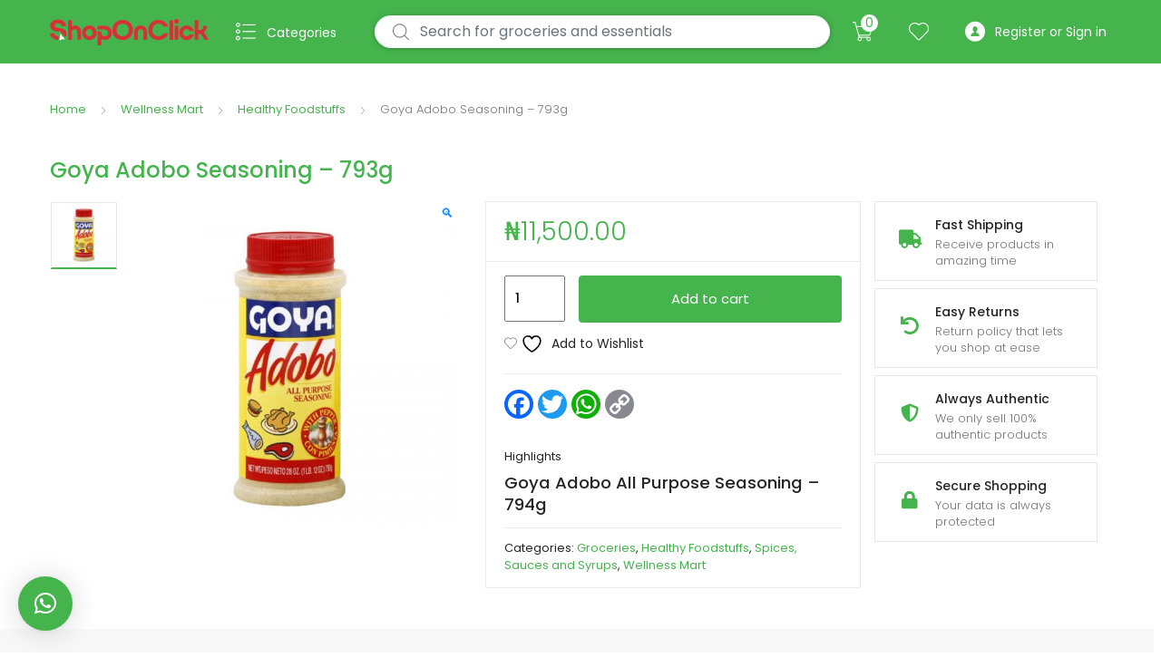

--- FILE ---
content_type: text/html; charset=UTF-8
request_url: https://shoponclick.ng/product/goya-adobo-seasoning-794g/
body_size: 27646
content:
<!DOCTYPE html>
<html lang="en-US">
<head>
<meta name="MobileOptimized" content="width" />
<meta name="HandheldFriendly" content="true" />
<meta name="generator" content="Drupal 8 (https://www.drupal.org)" />

<meta name="MobileOptimized" content="width" />
<meta name="HandheldFriendly" content="true" />


<meta charset="UTF-8">
<meta name="viewport" content="width=device-width, initial-scale=1, shrink-to-fit=no">
<link rel="profile" href="http://gmpg.org/xfn/11">


				<script>document.documentElement.className = document.documentElement.className + ' yes-js js_active js'</script>
			<title>Goya Adobo Seasoning &#8211; 793g &#8211; ShopOnClick</title>
<meta name='robots' content='max-image-preview:large' />
<link rel='dns-prefetch' href='//static.addtoany.com' />
<link rel='dns-prefetch' href='//capi-automation.s3.us-east-2.amazonaws.com' />
<link rel='dns-prefetch' href='//fonts.googleapis.com' />
<link rel='dns-prefetch' href='//use.fontawesome.com' />
<link rel="alternate" type="application/rss+xml" title="ShopOnClick &raquo; Feed" href="https://shoponclick.ng/feed/" />
<link rel="alternate" type="application/rss+xml" title="ShopOnClick &raquo; Comments Feed" href="https://shoponclick.ng/comments/feed/" />
<link rel="alternate" title="oEmbed (JSON)" type="application/json+oembed" href="https://shoponclick.ng/wp-json/oembed/1.0/embed?url=https%3A%2F%2Fshoponclick.ng%2Fproduct%2Fgoya-adobo-seasoning-794g%2F" />
<link rel="alternate" title="oEmbed (XML)" type="text/xml+oembed" href="https://shoponclick.ng/wp-json/oembed/1.0/embed?url=https%3A%2F%2Fshoponclick.ng%2Fproduct%2Fgoya-adobo-seasoning-794g%2F&#038;format=xml" />
<style id='wp-img-auto-sizes-contain-inline-css' type='text/css'>
img:is([sizes=auto i],[sizes^="auto," i]){contain-intrinsic-size:3000px 1500px}
/*# sourceURL=wp-img-auto-sizes-contain-inline-css */
</style>
<style id='wp-emoji-styles-inline-css' type='text/css'>

	img.wp-smiley, img.emoji {
		display: inline !important;
		border: none !important;
		box-shadow: none !important;
		height: 1em !important;
		width: 1em !important;
		margin: 0 0.07em !important;
		vertical-align: -0.1em !important;
		background: none !important;
		padding: 0 !important;
	}
/*# sourceURL=wp-emoji-styles-inline-css */
</style>
<link rel='stylesheet' id='wp-block-library-css' href='https://shoponclick.ng/lib/css/dist/block-library/style.min.css' type='text/css' media='all' />
<style id='global-styles-inline-css' type='text/css'>
:root{--wp--preset--aspect-ratio--square: 1;--wp--preset--aspect-ratio--4-3: 4/3;--wp--preset--aspect-ratio--3-4: 3/4;--wp--preset--aspect-ratio--3-2: 3/2;--wp--preset--aspect-ratio--2-3: 2/3;--wp--preset--aspect-ratio--16-9: 16/9;--wp--preset--aspect-ratio--9-16: 9/16;--wp--preset--color--black: #000000;--wp--preset--color--cyan-bluish-gray: #abb8c3;--wp--preset--color--white: #ffffff;--wp--preset--color--pale-pink: #f78da7;--wp--preset--color--vivid-red: #cf2e2e;--wp--preset--color--luminous-vivid-orange: #ff6900;--wp--preset--color--luminous-vivid-amber: #fcb900;--wp--preset--color--light-green-cyan: #7bdcb5;--wp--preset--color--vivid-green-cyan: #00d084;--wp--preset--color--pale-cyan-blue: #8ed1fc;--wp--preset--color--vivid-cyan-blue: #0693e3;--wp--preset--color--vivid-purple: #9b51e0;--wp--preset--gradient--vivid-cyan-blue-to-vivid-purple: linear-gradient(135deg,rgb(6,147,227) 0%,rgb(155,81,224) 100%);--wp--preset--gradient--light-green-cyan-to-vivid-green-cyan: linear-gradient(135deg,rgb(122,220,180) 0%,rgb(0,208,130) 100%);--wp--preset--gradient--luminous-vivid-amber-to-luminous-vivid-orange: linear-gradient(135deg,rgb(252,185,0) 0%,rgb(255,105,0) 100%);--wp--preset--gradient--luminous-vivid-orange-to-vivid-red: linear-gradient(135deg,rgb(255,105,0) 0%,rgb(207,46,46) 100%);--wp--preset--gradient--very-light-gray-to-cyan-bluish-gray: linear-gradient(135deg,rgb(238,238,238) 0%,rgb(169,184,195) 100%);--wp--preset--gradient--cool-to-warm-spectrum: linear-gradient(135deg,rgb(74,234,220) 0%,rgb(151,120,209) 20%,rgb(207,42,186) 40%,rgb(238,44,130) 60%,rgb(251,105,98) 80%,rgb(254,248,76) 100%);--wp--preset--gradient--blush-light-purple: linear-gradient(135deg,rgb(255,206,236) 0%,rgb(152,150,240) 100%);--wp--preset--gradient--blush-bordeaux: linear-gradient(135deg,rgb(254,205,165) 0%,rgb(254,45,45) 50%,rgb(107,0,62) 100%);--wp--preset--gradient--luminous-dusk: linear-gradient(135deg,rgb(255,203,112) 0%,rgb(199,81,192) 50%,rgb(65,88,208) 100%);--wp--preset--gradient--pale-ocean: linear-gradient(135deg,rgb(255,245,203) 0%,rgb(182,227,212) 50%,rgb(51,167,181) 100%);--wp--preset--gradient--electric-grass: linear-gradient(135deg,rgb(202,248,128) 0%,rgb(113,206,126) 100%);--wp--preset--gradient--midnight: linear-gradient(135deg,rgb(2,3,129) 0%,rgb(40,116,252) 100%);--wp--preset--font-size--small: 13px;--wp--preset--font-size--medium: 20px;--wp--preset--font-size--large: 36px;--wp--preset--font-size--x-large: 42px;--wp--preset--spacing--20: 0.44rem;--wp--preset--spacing--30: 0.67rem;--wp--preset--spacing--40: 1rem;--wp--preset--spacing--50: 1.5rem;--wp--preset--spacing--60: 2.25rem;--wp--preset--spacing--70: 3.38rem;--wp--preset--spacing--80: 5.06rem;--wp--preset--shadow--natural: 6px 6px 9px rgba(0, 0, 0, 0.2);--wp--preset--shadow--deep: 12px 12px 50px rgba(0, 0, 0, 0.4);--wp--preset--shadow--sharp: 6px 6px 0px rgba(0, 0, 0, 0.2);--wp--preset--shadow--outlined: 6px 6px 0px -3px rgb(255, 255, 255), 6px 6px rgb(0, 0, 0);--wp--preset--shadow--crisp: 6px 6px 0px rgb(0, 0, 0);}:where(.is-layout-flex){gap: 0.5em;}:where(.is-layout-grid){gap: 0.5em;}body .is-layout-flex{display: flex;}.is-layout-flex{flex-wrap: wrap;align-items: center;}.is-layout-flex > :is(*, div){margin: 0;}body .is-layout-grid{display: grid;}.is-layout-grid > :is(*, div){margin: 0;}:where(.wp-block-columns.is-layout-flex){gap: 2em;}:where(.wp-block-columns.is-layout-grid){gap: 2em;}:where(.wp-block-post-template.is-layout-flex){gap: 1.25em;}:where(.wp-block-post-template.is-layout-grid){gap: 1.25em;}.has-black-color{color: var(--wp--preset--color--black) !important;}.has-cyan-bluish-gray-color{color: var(--wp--preset--color--cyan-bluish-gray) !important;}.has-white-color{color: var(--wp--preset--color--white) !important;}.has-pale-pink-color{color: var(--wp--preset--color--pale-pink) !important;}.has-vivid-red-color{color: var(--wp--preset--color--vivid-red) !important;}.has-luminous-vivid-orange-color{color: var(--wp--preset--color--luminous-vivid-orange) !important;}.has-luminous-vivid-amber-color{color: var(--wp--preset--color--luminous-vivid-amber) !important;}.has-light-green-cyan-color{color: var(--wp--preset--color--light-green-cyan) !important;}.has-vivid-green-cyan-color{color: var(--wp--preset--color--vivid-green-cyan) !important;}.has-pale-cyan-blue-color{color: var(--wp--preset--color--pale-cyan-blue) !important;}.has-vivid-cyan-blue-color{color: var(--wp--preset--color--vivid-cyan-blue) !important;}.has-vivid-purple-color{color: var(--wp--preset--color--vivid-purple) !important;}.has-black-background-color{background-color: var(--wp--preset--color--black) !important;}.has-cyan-bluish-gray-background-color{background-color: var(--wp--preset--color--cyan-bluish-gray) !important;}.has-white-background-color{background-color: var(--wp--preset--color--white) !important;}.has-pale-pink-background-color{background-color: var(--wp--preset--color--pale-pink) !important;}.has-vivid-red-background-color{background-color: var(--wp--preset--color--vivid-red) !important;}.has-luminous-vivid-orange-background-color{background-color: var(--wp--preset--color--luminous-vivid-orange) !important;}.has-luminous-vivid-amber-background-color{background-color: var(--wp--preset--color--luminous-vivid-amber) !important;}.has-light-green-cyan-background-color{background-color: var(--wp--preset--color--light-green-cyan) !important;}.has-vivid-green-cyan-background-color{background-color: var(--wp--preset--color--vivid-green-cyan) !important;}.has-pale-cyan-blue-background-color{background-color: var(--wp--preset--color--pale-cyan-blue) !important;}.has-vivid-cyan-blue-background-color{background-color: var(--wp--preset--color--vivid-cyan-blue) !important;}.has-vivid-purple-background-color{background-color: var(--wp--preset--color--vivid-purple) !important;}.has-black-border-color{border-color: var(--wp--preset--color--black) !important;}.has-cyan-bluish-gray-border-color{border-color: var(--wp--preset--color--cyan-bluish-gray) !important;}.has-white-border-color{border-color: var(--wp--preset--color--white) !important;}.has-pale-pink-border-color{border-color: var(--wp--preset--color--pale-pink) !important;}.has-vivid-red-border-color{border-color: var(--wp--preset--color--vivid-red) !important;}.has-luminous-vivid-orange-border-color{border-color: var(--wp--preset--color--luminous-vivid-orange) !important;}.has-luminous-vivid-amber-border-color{border-color: var(--wp--preset--color--luminous-vivid-amber) !important;}.has-light-green-cyan-border-color{border-color: var(--wp--preset--color--light-green-cyan) !important;}.has-vivid-green-cyan-border-color{border-color: var(--wp--preset--color--vivid-green-cyan) !important;}.has-pale-cyan-blue-border-color{border-color: var(--wp--preset--color--pale-cyan-blue) !important;}.has-vivid-cyan-blue-border-color{border-color: var(--wp--preset--color--vivid-cyan-blue) !important;}.has-vivid-purple-border-color{border-color: var(--wp--preset--color--vivid-purple) !important;}.has-vivid-cyan-blue-to-vivid-purple-gradient-background{background: var(--wp--preset--gradient--vivid-cyan-blue-to-vivid-purple) !important;}.has-light-green-cyan-to-vivid-green-cyan-gradient-background{background: var(--wp--preset--gradient--light-green-cyan-to-vivid-green-cyan) !important;}.has-luminous-vivid-amber-to-luminous-vivid-orange-gradient-background{background: var(--wp--preset--gradient--luminous-vivid-amber-to-luminous-vivid-orange) !important;}.has-luminous-vivid-orange-to-vivid-red-gradient-background{background: var(--wp--preset--gradient--luminous-vivid-orange-to-vivid-red) !important;}.has-very-light-gray-to-cyan-bluish-gray-gradient-background{background: var(--wp--preset--gradient--very-light-gray-to-cyan-bluish-gray) !important;}.has-cool-to-warm-spectrum-gradient-background{background: var(--wp--preset--gradient--cool-to-warm-spectrum) !important;}.has-blush-light-purple-gradient-background{background: var(--wp--preset--gradient--blush-light-purple) !important;}.has-blush-bordeaux-gradient-background{background: var(--wp--preset--gradient--blush-bordeaux) !important;}.has-luminous-dusk-gradient-background{background: var(--wp--preset--gradient--luminous-dusk) !important;}.has-pale-ocean-gradient-background{background: var(--wp--preset--gradient--pale-ocean) !important;}.has-electric-grass-gradient-background{background: var(--wp--preset--gradient--electric-grass) !important;}.has-midnight-gradient-background{background: var(--wp--preset--gradient--midnight) !important;}.has-small-font-size{font-size: var(--wp--preset--font-size--small) !important;}.has-medium-font-size{font-size: var(--wp--preset--font-size--medium) !important;}.has-large-font-size{font-size: var(--wp--preset--font-size--large) !important;}.has-x-large-font-size{font-size: var(--wp--preset--font-size--x-large) !important;}
/*# sourceURL=global-styles-inline-css */
</style>

<style id='classic-theme-styles-inline-css' type='text/css'>
/*! This file is auto-generated */
.wp-block-button__link{color:#fff;background-color:#32373c;border-radius:9999px;box-shadow:none;text-decoration:none;padding:calc(.667em + 2px) calc(1.333em + 2px);font-size:1.125em}.wp-block-file__button{background:#32373c;color:#fff;text-decoration:none}
/*# sourceURL=/wp-includes/css/classic-themes.min.css */
</style>
<style id='font-awesome-svg-styles-default-inline-css' type='text/css'>
.svg-inline--fa {
  display: inline-block;
  height: 1em;
  overflow: visible;
  vertical-align: -.125em;
}
/*# sourceURL=font-awesome-svg-styles-default-inline-css */
</style>
<link rel='stylesheet' id='font-awesome-svg-styles-css' href='https://shoponclick.ng/storage/font-awesome/v5.15.2/css/svg-with-js.css' type='text/css' media='all' />
<style id='font-awesome-svg-styles-inline-css' type='text/css'>
   .wp-block-font-awesome-icon svg::before,
   .wp-rich-text-font-awesome-icon svg::before {content: unset;}
/*# sourceURL=font-awesome-svg-styles-inline-css */
</style>
<link rel='stylesheet' id='mas-wc-brands-style-css' href='https://shoponclick.ng/core/modules/868ea7e07e/assets/css/style.css' type='text/css' media='all' />
<link rel='stylesheet' id='advanced-flat-rate-shipping-for-woocommerce-css' href='https://shoponclick.ng/core/modules/dd5966cd98/public/css/advanced-flat-rate-shipping-for-woocommerce-public.css' type='text/css' media='all' />
<link rel='stylesheet' id='font-awesome-min-css' href='https://shoponclick.ng/core/modules/dd5966cd98/public/css/font-awesome.min.css' type='text/css' media='all' />
<link rel='stylesheet' id='wppss-frontend-stylesheet-css' href='https://shoponclick.ng/core/modules/1e2076bed5/assets/css/front_style.css' type='text/css' media='all' />
<link rel='stylesheet' id='wppss-bootstrap-stylesheet-css' href='https://shoponclick.ng/core/modules/1e2076bed5/assets/css/bootstrap.css' type='text/css' media='all' />
<link rel='stylesheet' id='photoswipe-css' href='https://shoponclick.ng/core/modules/39d10ee62c/assets/css/photoswipe/photoswipe.min.css' type='text/css' media='all' />
<link rel='stylesheet' id='photoswipe-default-skin-css' href='https://shoponclick.ng/core/modules/39d10ee62c/assets/css/photoswipe/default-skin/default-skin.min.css' type='text/css' media='all' />
<style id='woocommerce-inline-inline-css' type='text/css'>
.woocommerce form .form-row .required { visibility: visible; }
/*# sourceURL=woocommerce-inline-inline-css */
</style>
<link rel='stylesheet' id='jquery-selectBox-css' href='https://shoponclick.ng/core/modules/140347125a/assets/css/jquery.selectBox.css' type='text/css' media='all' />
<link rel='stylesheet' id='woocommerce_prettyPhoto_css-css' href='//shoponclick.ng/core/modules/39d10ee62c/assets/css/prettyPhoto.css' type='text/css' media='all' />
<link rel='stylesheet' id='yith-wcwl-main-css' href='https://shoponclick.ng/core/modules/140347125a/assets/css/style.css' type='text/css' media='all' />
<style id='yith-wcwl-main-inline-css' type='text/css'>
 :root { --color-add-to-wishlist-background: #333333; --color-add-to-wishlist-text: #FFFFFF; --color-add-to-wishlist-border: #333333; --color-add-to-wishlist-background-hover: #333333; --color-add-to-wishlist-text-hover: #FFFFFF; --color-add-to-wishlist-border-hover: #333333; --rounded-corners-radius: 16px; --color-add-to-cart-background: #333333; --color-add-to-cart-text: #FFFFFF; --color-add-to-cart-border: #333333; --color-add-to-cart-background-hover: #4F4F4F; --color-add-to-cart-text-hover: #FFFFFF; --color-add-to-cart-border-hover: #4F4F4F; --add-to-cart-rounded-corners-radius: 16px; --color-button-style-1-background: #333333; --color-button-style-1-text: #FFFFFF; --color-button-style-1-border: #333333; --color-button-style-1-background-hover: #4F4F4F; --color-button-style-1-text-hover: #FFFFFF; --color-button-style-1-border-hover: #4F4F4F; --color-button-style-2-background: #333333; --color-button-style-2-text: #FFFFFF; --color-button-style-2-border: #333333; --color-button-style-2-background-hover: #4F4F4F; --color-button-style-2-text-hover: #FFFFFF; --color-button-style-2-border-hover: #4F4F4F; --color-wishlist-table-background: #FFFFFF; --color-wishlist-table-text: #6d6c6c; --color-wishlist-table-border: #FFFFFF; --color-headers-background: #F4F4F4; --color-share-button-color: #FFFFFF; --color-share-button-color-hover: #FFFFFF; --color-fb-button-background: #39599E; --color-fb-button-background-hover: #595A5A; --color-tw-button-background: #45AFE2; --color-tw-button-background-hover: #595A5A; --color-pr-button-background: #AB2E31; --color-pr-button-background-hover: #595A5A; --color-em-button-background: #FBB102; --color-em-button-background-hover: #595A5A; --color-wa-button-background: #00A901; --color-wa-button-background-hover: #595A5A; --feedback-duration: 3s } 
 :root { --color-add-to-wishlist-background: #333333; --color-add-to-wishlist-text: #FFFFFF; --color-add-to-wishlist-border: #333333; --color-add-to-wishlist-background-hover: #333333; --color-add-to-wishlist-text-hover: #FFFFFF; --color-add-to-wishlist-border-hover: #333333; --rounded-corners-radius: 16px; --color-add-to-cart-background: #333333; --color-add-to-cart-text: #FFFFFF; --color-add-to-cart-border: #333333; --color-add-to-cart-background-hover: #4F4F4F; --color-add-to-cart-text-hover: #FFFFFF; --color-add-to-cart-border-hover: #4F4F4F; --add-to-cart-rounded-corners-radius: 16px; --color-button-style-1-background: #333333; --color-button-style-1-text: #FFFFFF; --color-button-style-1-border: #333333; --color-button-style-1-background-hover: #4F4F4F; --color-button-style-1-text-hover: #FFFFFF; --color-button-style-1-border-hover: #4F4F4F; --color-button-style-2-background: #333333; --color-button-style-2-text: #FFFFFF; --color-button-style-2-border: #333333; --color-button-style-2-background-hover: #4F4F4F; --color-button-style-2-text-hover: #FFFFFF; --color-button-style-2-border-hover: #4F4F4F; --color-wishlist-table-background: #FFFFFF; --color-wishlist-table-text: #6d6c6c; --color-wishlist-table-border: #FFFFFF; --color-headers-background: #F4F4F4; --color-share-button-color: #FFFFFF; --color-share-button-color-hover: #FFFFFF; --color-fb-button-background: #39599E; --color-fb-button-background-hover: #595A5A; --color-tw-button-background: #45AFE2; --color-tw-button-background-hover: #595A5A; --color-pr-button-background: #AB2E31; --color-pr-button-background-hover: #595A5A; --color-em-button-background: #FBB102; --color-em-button-background-hover: #595A5A; --color-wa-button-background: #00A901; --color-wa-button-background-hover: #595A5A; --feedback-duration: 3s } 
/*# sourceURL=yith-wcwl-main-inline-css */
</style>
<link rel='stylesheet' id='brands-styles-css' href='https://shoponclick.ng/core/modules/39d10ee62c/assets/css/brands.css' type='text/css' media='all' />
<link rel='stylesheet' id='tokoo-style-css' href='https://shoponclick.ng/core/views/b9b6db14c8/design.css' type='text/css' media='all' />
<link rel='stylesheet' id='tokoo-color-css' href='https://shoponclick.ng/core/views/b9b6db14c8/assets/css/colors/green.css' type='text/css' media='all' />
<link rel='stylesheet' id='tokoo-fonts-css' href='https://fonts.googleapis.com/css?family=Poppins:300,400,500,600&#038;subset=latin%2Clatin-ext' type='text/css' media='all' />
<link rel='stylesheet' id='tokoo-fontawesome-css' href='https://shoponclick.ng/core/views/b9b6db14c8/assets/css/fontawesome-all.css' type='text/css' media='all' />
<link rel='stylesheet' id='tokoo-flaticon-css' href='https://shoponclick.ng/core/views/b9b6db14c8/assets/css/flaticon.css' type='text/css' media='all' />
<link rel='stylesheet' id='font-awesome-official-css' href='https://use.fontawesome.com/releases/v5.15.2/css/all.css' type='text/css' media='all' integrity="sha384-vSIIfh2YWi9wW0r9iZe7RJPrKwp6bG+s9QZMoITbCckVJqGCCRhc+ccxNcdpHuYu" crossorigin="anonymous" />
<link rel='stylesheet' id='cev-custom-style-css' href='https://shoponclick.ng/core/modules/39682435a7/includes/../assets/css/signup-style.css' type='text/css' media='all' />
<link rel='stylesheet' id='tokoo-woocommerce-style-css' href='https://shoponclick.ng/core/views/b9b6db14c8/assets/css/woocommerce.css' type='text/css' media='all' />
<link rel='stylesheet' id='font-awesome-official-v4shim-css' href='https://use.fontawesome.com/releases/v5.15.2/css/v4-shims.css' type='text/css' media='all' integrity="sha384-1CjXmylX8++C7CVZORGA9EwcbYDfZV2D4Kl1pTm3hp2I/usHDafIrgBJNuRTDQ4f" crossorigin="anonymous" />
<style id='font-awesome-official-v4shim-inline-css' type='text/css'>
@font-face {
font-family: "FontAwesome";
font-display: block;
src: url("https://use.fontawesome.com/releases/v5.15.2/webfonts/fa-brands-400.eot"),
		url("https://use.fontawesome.com/releases/v5.15.2/webfonts/fa-brands-400.eot?#iefix") format("embedded-opentype"),
		url("https://use.fontawesome.com/releases/v5.15.2/webfonts/fa-brands-400.woff2") format("woff2"),
		url("https://use.fontawesome.com/releases/v5.15.2/webfonts/fa-brands-400.woff") format("woff"),
		url("https://use.fontawesome.com/releases/v5.15.2/webfonts/fa-brands-400.ttf") format("truetype"),
		url("https://use.fontawesome.com/releases/v5.15.2/webfonts/fa-brands-400.svg#fontawesome") format("svg");
}

@font-face {
font-family: "FontAwesome";
font-display: block;
src: url("https://use.fontawesome.com/releases/v5.15.2/webfonts/fa-solid-900.eot"),
		url("https://use.fontawesome.com/releases/v5.15.2/webfonts/fa-solid-900.eot?#iefix") format("embedded-opentype"),
		url("https://use.fontawesome.com/releases/v5.15.2/webfonts/fa-solid-900.woff2") format("woff2"),
		url("https://use.fontawesome.com/releases/v5.15.2/webfonts/fa-solid-900.woff") format("woff"),
		url("https://use.fontawesome.com/releases/v5.15.2/webfonts/fa-solid-900.ttf") format("truetype"),
		url("https://use.fontawesome.com/releases/v5.15.2/webfonts/fa-solid-900.svg#fontawesome") format("svg");
}

@font-face {
font-family: "FontAwesome";
font-display: block;
src: url("https://use.fontawesome.com/releases/v5.15.2/webfonts/fa-regular-400.eot"),
		url("https://use.fontawesome.com/releases/v5.15.2/webfonts/fa-regular-400.eot?#iefix") format("embedded-opentype"),
		url("https://use.fontawesome.com/releases/v5.15.2/webfonts/fa-regular-400.woff2") format("woff2"),
		url("https://use.fontawesome.com/releases/v5.15.2/webfonts/fa-regular-400.woff") format("woff"),
		url("https://use.fontawesome.com/releases/v5.15.2/webfonts/fa-regular-400.ttf") format("truetype"),
		url("https://use.fontawesome.com/releases/v5.15.2/webfonts/fa-regular-400.svg#fontawesome") format("svg");
unicode-range: U+F004-F005,U+F007,U+F017,U+F022,U+F024,U+F02E,U+F03E,U+F044,U+F057-F059,U+F06E,U+F070,U+F075,U+F07B-F07C,U+F080,U+F086,U+F089,U+F094,U+F09D,U+F0A0,U+F0A4-F0A7,U+F0C5,U+F0C7-F0C8,U+F0E0,U+F0EB,U+F0F3,U+F0F8,U+F0FE,U+F111,U+F118-F11A,U+F11C,U+F133,U+F144,U+F146,U+F14A,U+F14D-F14E,U+F150-F152,U+F15B-F15C,U+F164-F165,U+F185-F186,U+F191-F192,U+F1AD,U+F1C1-F1C9,U+F1CD,U+F1D8,U+F1E3,U+F1EA,U+F1F6,U+F1F9,U+F20A,U+F247-F249,U+F24D,U+F254-F25B,U+F25D,U+F267,U+F271-F274,U+F279,U+F28B,U+F28D,U+F2B5-F2B6,U+F2B9,U+F2BB,U+F2BD,U+F2C1-F2C2,U+F2D0,U+F2D2,U+F2DC,U+F2ED,U+F328,U+F358-F35B,U+F3A5,U+F3D1,U+F410,U+F4AD;
}
/*# sourceURL=font-awesome-official-v4shim-inline-css */
</style>
<script type="text/javascript" src="https://shoponclick.ng/lib/js/jquery/jquery.min.js" id="jquery-core-js"></script>
<script type="text/javascript" src="https://shoponclick.ng/lib/js/jquery/jquery-migrate.min.js" id="jquery-migrate-js"></script>
<script type="text/javascript" src="https://shoponclick.ng/core/modules/dd5966cd98/public/js/advanced-flat-rate-shipping-for-woocommerce-public.js" id="advanced-flat-rate-shipping-for-woocommerce-js"></script>
<script type="text/javascript" src="//static.addtoany.com/menu/page.js" id="wppss-addtoany-script-js"></script>
<script type="text/javascript" src="https://shoponclick.ng/core/modules/1e2076bed5/assets/js/script.js" id="wppss-frontend-script-js"></script>
<script type="text/javascript" src="https://shoponclick.ng/core/modules/39d10ee62c/assets/js/jquery-blockui/jquery.blockUI.min.js" id="wc-jquery-blockui-js" defer="defer" data-wp-strategy="defer"></script>
<script type="text/javascript" id="wc-add-to-cart-js-extra">
/* <![CDATA[ */
var wc_add_to_cart_params = {"ajax_url":"/wp-admin/admin-ajax.php","wc_ajax_url":"/?wc-ajax=%%endpoint%%","i18n_view_cart":"View cart","cart_url":"https://shoponclick.ng/cart/","is_cart":"","cart_redirect_after_add":"no"};
//# sourceURL=wc-add-to-cart-js-extra
/* ]]> */
</script>
<script type="text/javascript" src="https://shoponclick.ng/core/modules/39d10ee62c/assets/js/frontend/add-to-cart.min.js" id="wc-add-to-cart-js" defer="defer" data-wp-strategy="defer"></script>
<script type="text/javascript" src="https://shoponclick.ng/core/modules/39d10ee62c/assets/js/zoom/jquery.zoom.min.js" id="wc-zoom-js" defer="defer" data-wp-strategy="defer"></script>
<script type="text/javascript" src="https://shoponclick.ng/core/modules/39d10ee62c/assets/js/photoswipe/photoswipe.min.js" id="wc-photoswipe-js" defer="defer" data-wp-strategy="defer"></script>
<script type="text/javascript" src="https://shoponclick.ng/core/modules/39d10ee62c/assets/js/photoswipe/photoswipe-ui-default.min.js" id="wc-photoswipe-ui-default-js" defer="defer" data-wp-strategy="defer"></script>
<script type="text/javascript" id="wc-single-product-js-extra">
/* <![CDATA[ */
var wc_single_product_params = {"i18n_required_rating_text":"Please select a rating","i18n_rating_options":["1 of 5 stars","2 of 5 stars","3 of 5 stars","4 of 5 stars","5 of 5 stars"],"i18n_product_gallery_trigger_text":"View full-screen image gallery","review_rating_required":"yes","flexslider":{"rtl":false,"animation":"slide","smoothHeight":true,"directionNav":false,"controlNav":"thumbnails","slideshow":false,"animationSpeed":500,"animationLoop":false,"allowOneSlide":false},"zoom_enabled":"1","zoom_options":[],"photoswipe_enabled":"1","photoswipe_options":{"shareEl":false,"closeOnScroll":false,"history":false,"hideAnimationDuration":0,"showAnimationDuration":0},"flexslider_enabled":""};
//# sourceURL=wc-single-product-js-extra
/* ]]> */
</script>
<script type="text/javascript" src="https://shoponclick.ng/core/modules/39d10ee62c/assets/js/frontend/single-product.min.js" id="wc-single-product-js" defer="defer" data-wp-strategy="defer"></script>
<script type="text/javascript" src="https://shoponclick.ng/core/modules/39d10ee62c/assets/js/js-cookie/js.cookie.min.js" id="wc-js-cookie-js" defer="defer" data-wp-strategy="defer"></script>
<script type="text/javascript" id="woocommerce-js-extra">
/* <![CDATA[ */
var woocommerce_params = {"ajax_url":"/wp-admin/admin-ajax.php","wc_ajax_url":"/?wc-ajax=%%endpoint%%","i18n_password_show":"Show password","i18n_password_hide":"Hide password"};
//# sourceURL=woocommerce-js-extra
/* ]]> */
</script>
<script type="text/javascript" src="https://shoponclick.ng/core/modules/39d10ee62c/assets/js/frontend/woocommerce.min.js" id="woocommerce-js" defer="defer" data-wp-strategy="defer"></script>
<script type="text/javascript" src="https://shoponclick.ng/core/views/b9b6db14c8/assets/js/wc-quantity-increment.min.js?ver%5B0%5D=jquery" id="wcqi-js-js"></script>
<script type="text/javascript" src="https://shoponclick.ng/core/views/b9b6db14c8/assets/js/lib/number-polyfill.min.js" id="wcqi-number-polyfill-js"></script>
<script type="text/javascript" src="https://shoponclick.ng/lib/js/dist/hooks.min.js" id="wp-hooks-js"></script>
<script type="text/javascript" id="wpm-js-extra">
/* <![CDATA[ */
var wpm = {"ajax_url":"https://shoponclick.ng/wp-admin/admin-ajax.php","root":"https://shoponclick.ng/wp-json/","nonce_wp_rest":"1e91342574","nonce_ajax":"2384e81e54"};
//# sourceURL=wpm-js-extra
/* ]]> */
</script>
<script type="text/javascript" src="https://shoponclick.ng/core/modules/024c8e71d6/js/public/free/wpm-public.p1.min.js" id="wpm-js"></script>
<link rel="canonical" href="https://shoponclick.ng/product/goya-adobo-seasoning-794g/" />
<link rel='shortlink' href='https://shoponclick.ng/?p=7542' />

<script>
jQuery(document).ready(function($){
  $('.product-header').each(function(){
    const pid = $(this).find('div').attr('data-fragment-ref')
    if(!pid) return

    $(this).append(
      '<a href="?add-to-cart=' + pid + '" data-quantity="1" class="mobile_add_cart button product_type_simple add_to_cart_button ajax_add_to_cart btn-action" data-product_id="' + pid + '" aria-label="Add this item to your cart" rel="nofollow">Add to cart</a>'
    )
  })
})
</script>
	<noscript><style>.woocommerce-product-gallery{ opacity: 1 !important; }</style></noscript>
	


		<script>

			window.wpmDataLayer = window.wpmDataLayer || {};
			window.wpmDataLayer = Object.assign(window.wpmDataLayer, {"cart":{},"cart_item_keys":{},"version":{"number":"1.52.1","pro":false,"eligible_for_updates":false,"distro":"fms","beta":false,"show":true},"pixels":{"google":{"linker":{"settings":null},"user_id":false,"analytics":{"ga4":{"measurement_id":"G-CB489JSWDZ","parameters":{},"mp_active":false,"debug_mode":false,"page_load_time_tracking":false},"id_type":"post_id"},"tag_id":"G-CB489JSWDZ","tag_id_suppressed":[],"tag_gateway":{"measurement_path":""},"tcf_support":false,"consent_mode":{"is_active":true,"wait_for_update":500,"ads_data_redaction":false,"url_passthrough":true}}},"shop":{"list_name":"Product | Goya Adobo Seasoning - 793g","list_id":"product_goya-adobo-seasoning-793g","page_type":"product","product_type":"simple","currency":"NGN","selectors":{"addToCart":[],"beginCheckout":[]},"order_duplication_prevention":true,"view_item_list_trigger":{"test_mode":false,"background_color":"green","opacity":0.5,"repeat":true,"timeout":1000,"threshold":0.8},"variations_output":true,"session_active":false},"page":{"id":7542,"title":"Goya Adobo Seasoning &#8211; 793g","type":"product","categories":[],"parent":{"id":0,"title":"Goya Adobo Seasoning &#8211; 793g","type":"product","categories":[]}},"general":{"user_logged_in":false,"scroll_tracking_thresholds":[],"page_id":7542,"exclude_domains":[],"server_2_server":{"active":false,"user_agent_exclude_patterns":[],"ip_exclude_list":[],"pageview_event_s2s":{"is_active":false,"pixels":[]}},"consent_management":{"explicit_consent":false},"lazy_load_pmw":false,"chunk_base_path":"https://shoponclick.ng/core/modules/024c8e71d6/js/public/free/"}});

		</script>

		

			<meta name="pm-dataLayer-meta" content="7542" class="wpmProductId"
				  data-id="7542">
					<script>
			(window.wpmDataLayer = window.wpmDataLayer || {}).products                = window.wpmDataLayer.products || {};
			window.wpmDataLayer.products[7542] = {"id":"7542","sku":"","price":11500,"brand":"","quantity":1,"dyn_r_ids":{"post_id":"7542","sku":7542,"gpf":"woocommerce_gpf_7542","gla":"gla_7542"},"is_variable":false,"type":"simple","name":"Goya Adobo Seasoning - 793g","category":["Groceries","Healthy Foodstuffs","Spices, Sauces and Syrups","Wellness Mart"],"is_variation":false};
					</script>
					<script  type="text/javascript">
				!function(f,b,e,v,n,t,s){if(f.fbq)return;n=f.fbq=function(){n.callMethod?
					n.callMethod.apply(n,arguments):n.queue.push(arguments)};if(!f._fbq)f._fbq=n;
					n.push=n;n.loaded=!0;n.version='2.0';n.queue=[];t=b.createElement(e);t.async=!0;
					t.src=v;s=b.getElementsByTagName(e)[0];s.parentNode.insertBefore(t,s)}(window,
					document,'script','https://connect.facebook.net/en_US/fbevents.js');
			</script>
			
			<script  type="text/javascript">

				fbq('init', '228424315490835', {}, {
    "agent": "woocommerce_6-10.3.7-3.5.15"
});

				document.addEventListener( 'DOMContentLoaded', function() {
					// Insert placeholder for events injected when a product is added to the cart through AJAX.
					document.body.insertAdjacentHTML( 'beforeend', '<div class=\"wc-facebook-pixel-event-placeholder\"></div>' );
				}, false );

			</script>
			
			<link rel="icon" href="https://shoponclick.ng/storage/2025/12/shoponclick-webstore-logomark-100x100.png" sizes="32x32" />
<link rel="icon" href="https://shoponclick.ng/storage/2025/12/shoponclick-webstore-logomark.png" sizes="192x192" />
<link rel="apple-touch-icon" href="https://shoponclick.ng/storage/2025/12/shoponclick-webstore-logomark.png" />
<meta name="msapplication-TileImage" content="https://shoponclick.ng/storage/2025/12/shoponclick-webstore-logomark.png" />
		<style type="text/css" id="wp-custom-css">
			color{
	color:#eee;
}
.nobul{
	list-style-type: none;
	margin:0;
	padding:0;
}



.whatsapp {
background-image: url('https://shoponclick.ng/storage/2021/01/whatsapp-24.png');
	background-repeat: no-repeat;
	background-position: left;
	padding-left: 30px;
}

.email {
background-image: url('https://shoponclick.ng/storage/2021/01/email-24.png');
	background-repeat: no-repeat;
	background-position: left;
	padding-left: 30px;
}

.phone {
background-image: url('https://shoponclick.ng/storage/2021/01/phone-24.png');
	background-repeat: no-repeat;
	background-position: left;
	padding-left: 30px;
}

.instagram {
background-image: url('https://shoponclick.ng/storage/2021/12/instagram.png');
	background-repeat: no-repeat;
	background-position: left;
	padding-left: 30px;
}

.facebook {
background-image: url('https://shoponclick.ng/storage/2021/12/facebook.png');
	background-repeat: no-repeat;
	background-position: left;
	padding-left: 30px;
}

.twitter {
background-image: url('https://shoponclick.ng/storage/2021/12/twitter.png');
	background-repeat: no-repeat;
	background-position: left;
	padding-left: 30px;
}


.tokoo-search-form-wrapper form.search-form .search-field, .tokoo-search-form-wrapper .woocommerce-product-search .search-field, .widget_search form.search-form .search-field, .widget_search .woocommerce-product-search .search-field, .widget_product_search form.search-form .search-field, .widget_product_search .woocommerce-product-search .search-field {
    border: 1px solid #fff;
    border-radius: 18px;
    line-height: 1.286em;
    padding: 7px 20px 7px 50px;
    width: 100%;
    color: #416743;
    border-left-width: 0;
    border-right-width: 0;
	box-shadow: 0 1px 4px 0 rgba(0,0,0,.2), 0 0 8px 0 rgba(0,0,0,.1);
}

.footer-content {
    background-color: #45B44D;
    border-top: 1px solid #ebebeb;
}

.footer-widgets .widget-title {
    color: #f7eded;
}
.footer-logo-text, .footer-social-icons-text {
    color: #e0e0e0;  
}

.footer-widgets a, .footer-widgets .widget_product_categories .product-categories > li > .cat-item-inner > .cat-item-link, .footer-widgets .widget_product_categories .product-categories > li.cat-parent > .cat-item-inner > .cat-item-link {
    color: #fdfdfd;
}

/* Styling for Add to Cart on Mobile */

@media screen and (min-width: 1100px) {
  .mobile_add_cart{
    display: none !important; 
  }
}

@media screen and (max-width: 1099px) {
  .mobile_add_cart, .added_to_cart{
    width: 80% !important;
    float: none;
    margin: 0px auto;
    bottom: -125px;
    position: relative;
  }
  .product-body{
    padding-bottom: 65px
  }
}

		</style>
		<link rel='stylesheet' id='wc-blocks-style-css' href='https://shoponclick.ng/core/modules/39d10ee62c/assets/client/blocks/wc-blocks.css' type='text/css' media='all' />
<link rel='stylesheet' id='qlwapp-frontend-css' href='https://shoponclick.ng/core/modules/1d87eda4bb/build/frontend/css/style.css' type='text/css' media='all' />
</head>
<body class="wp-singular product-template-default single single-product postid-7542 wp-custom-logo wp-theme-tokoo theme-tokoo woocommerce woocommerce-page woocommerce-no-js  woocommerce-active">
<div class="off-canvas-wrapper">
<div id="page" class="hfeed site">
       
    <header class="site-header header-v1">
        <div class="desktop-only">
            		<div class="top-bar">
			<div class="container">
				<div class="top-bar-inner"></div>
			</div>
		</div>
					<div class="masthead masthead-v1">
			<div class="container">
				<div class="masthead-inner">
						<div class="header-logo-area">
			<div class="header-logo-area-inner">
					<div class="site-branding">
		<a href="https://shoponclick.ng/" class="custom-logo-link" rel="home"><img width="175" height="33" src="https://shoponclick.ng/storage/2025/12/shoponclick-webstore-logo-v2.png" class="custom-logo" alt="ShopOnClick" decoding="async" /></a>		</div>
				<div class="departments-menu">
			<div class="dropdown">
				<a href="https://shoponclick.ng" class="departments-menu-title">
					<i class="departments-menu-icon flaticon-list"></i>
					<span>Categories<i class="departments-menu-icon "></i></span>
				</a>
				<ul id="menu-categories-menu" class="dropdown-menu yamm"><li id="menu-item-3140" class="menu-item menu-item-type-taxonomy menu-item-object-product_cat menu-item-has-children menu-item-3140"><a href="https://shoponclick.ng/category/babies-kids/"><i class="fas fa-baby"></i>Babies &amp; Kids</a>
<ul class="sub-menu">
	<li id="menu-item-4893" class="menu-item menu-item-type-taxonomy menu-item-object-product_cat menu-item-4893"><a href="https://shoponclick.ng/category/babies-kids/babies-and-kids-essentials/">Babies and Kids Essentials</a></li>
	<li id="menu-item-4899" class="menu-item menu-item-type-taxonomy menu-item-object-product_cat menu-item-4899"><a href="https://shoponclick.ng/category/babies-kids/babies-and-kids-toys/">Babies and Kids Toys</a></li>
	<li id="menu-item-4895" class="menu-item menu-item-type-taxonomy menu-item-object-product_cat menu-item-4895"><a href="https://shoponclick.ng/category/babies-kids/babies-and-kids-groceries/">Babies and Kids Groceries</a></li>
	<li id="menu-item-41342" class="menu-item menu-item-type-taxonomy menu-item-object-product_cat menu-item-41342"><a href="https://shoponclick.ng/category/back-to-school/">Back to School</a></li>
</ul>
</li>
<li id="menu-item-2118" class="menu-item menu-item-type-taxonomy menu-item-object-product_cat menu-item-has-children menu-item-2118"><a href="https://shoponclick.ng/category/beauty-and-care/"><i class="fab fa-codepen"></i>Beauty and Care</a>
<ul class="sub-menu">
	<li id="menu-item-4920" class="menu-item menu-item-type-taxonomy menu-item-object-product_cat menu-item-4920"><a href="https://shoponclick.ng/category/beauty-and-care/skin-care/">Skin Care NG, US &amp; UK</a></li>
	<li id="menu-item-41138" class="menu-item menu-item-type-taxonomy menu-item-object-product_cat menu-item-41138"><a href="https://shoponclick.ng/category/beauty-and-care/skin-care-others/">Skin Care (Others)</a></li>
	<li id="menu-item-41717" class="menu-item menu-item-type-taxonomy menu-item-object-product_cat menu-item-41717"><a href="https://shoponclick.ng/category/luxury-skin-care/">Luxury Skin Care</a></li>
	<li id="menu-item-4921" class="menu-item menu-item-type-taxonomy menu-item-object-product_cat menu-item-4921"><a href="https://shoponclick.ng/category/beauty-and-care/make-up/">Make Up</a></li>
	<li id="menu-item-7228" class="menu-item menu-item-type-taxonomy menu-item-object-product_cat menu-item-7228"><a href="https://shoponclick.ng/category/beauty-and-care/hair-care/">Hair Care</a></li>
	<li id="menu-item-4919" class="menu-item menu-item-type-taxonomy menu-item-object-product_cat menu-item-4919"><a href="https://shoponclick.ng/category/beauty-and-care/personal-care/">Personal Care</a></li>
</ul>
</li>
<li id="menu-item-2124" class="menu-item menu-item-type-taxonomy menu-item-object-product_cat menu-item-has-children menu-item-2124"><a href="https://shoponclick.ng/category/drinks/"><i class="fas fa-glass-cheers"></i>Drinks</a>
<ul class="sub-menu">
	<li id="menu-item-4906" class="menu-item menu-item-type-taxonomy menu-item-object-product_cat menu-item-4906"><a href="https://shoponclick.ng/category/drinks/beer/">Beer</a></li>
	<li id="menu-item-4907" class="menu-item menu-item-type-taxonomy menu-item-object-product_cat menu-item-4907"><a href="https://shoponclick.ng/category/drinks/bitters/">Bitters</a></li>
	<li id="menu-item-4903" class="menu-item menu-item-type-taxonomy menu-item-object-product_cat menu-item-4903"><a href="https://shoponclick.ng/category/drinks/soft-drinks/">Soft Drinks</a></li>
</ul>
</li>
<li id="menu-item-41306" class="menu-item menu-item-type-taxonomy menu-item-object-product_cat menu-item-has-children menu-item-41306"><a href="https://shoponclick.ng/category/farmers-market/"><i class="fas fa-pepper-hot"></i>Farmers Market</a>
<ul class="sub-menu">
	<li id="menu-item-4886" class="menu-item menu-item-type-taxonomy menu-item-object-product_cat menu-item-4886"><a href="https://shoponclick.ng/category/farmers-market/vegetables-and-fruits/">Vegetables and Fruits</a></li>
	<li id="menu-item-4889" class="menu-item menu-item-type-taxonomy menu-item-object-product_cat menu-item-4889"><a href="https://shoponclick.ng/category/farmers-market/foodstuffs/">Foodstuffs</a></li>
	<li id="menu-item-4888" class="menu-item menu-item-type-taxonomy menu-item-object-product_cat menu-item-4888"><a href="https://shoponclick.ng/category/farmers-market/protein/">Protein</a></li>
	<li id="menu-item-39594" class="menu-item menu-item-type-taxonomy menu-item-object-product_cat menu-item-39594"><a href="https://shoponclick.ng/category/farmers-market/spices/">Spices</a></li>
	<li id="menu-item-4887" class="menu-item menu-item-type-taxonomy menu-item-object-product_cat menu-item-4887"><a href="https://shoponclick.ng/category/farmers-market/smoked-protein/">Smoked Protein</a></li>
</ul>
</li>
<li id="menu-item-2121" class="menu-item menu-item-type-taxonomy menu-item-object-product_cat menu-item-has-children menu-item-2121"><a href="https://shoponclick.ng/category/general-merchandise/"><i class="fas fa-briefcase"></i>General Merchandise</a>
<ul class="sub-menu">
	<li id="menu-item-4930" class="menu-item menu-item-type-taxonomy menu-item-object-product_cat menu-item-4930"><a href="https://shoponclick.ng/category/general-merchandise/household/">Household</a></li>
	<li id="menu-item-4929" class="menu-item menu-item-type-taxonomy menu-item-object-product_cat menu-item-4929"><a href="https://shoponclick.ng/category/general-merchandise/kitchen/">Kitchen</a></li>
</ul>
</li>
<li id="menu-item-2122" class="menu-item menu-item-type-taxonomy menu-item-object-product_cat current-product-ancestor current-menu-parent current-product-parent menu-item-has-children menu-item-2122"><a href="https://shoponclick.ng/category/groceries/"><i class="fas fa-shopping-basket"></i>Groceries</a>
<ul class="sub-menu">
	<li id="menu-item-4880" class="menu-item menu-item-type-taxonomy menu-item-object-product_cat menu-item-4880"><a href="https://shoponclick.ng/category/groceries/beve-rage/">Beverage</a></li>
	<li id="menu-item-4875" class="menu-item menu-item-type-taxonomy menu-item-object-product_cat menu-item-4875"><a href="https://shoponclick.ng/category/groceries/cereals/">Cereals</a></li>
	<li id="menu-item-41728" class="menu-item menu-item-type-taxonomy menu-item-object-product_cat menu-item-41728"><a href="https://shoponclick.ng/category/groceries/chocolates-candies/">Chocolates and Candies</a></li>
	<li id="menu-item-4876" class="menu-item menu-item-type-taxonomy menu-item-object-product_cat menu-item-4876"><a href="https://shoponclick.ng/category/groceries/dairy-and-creamer/">Dairy and Creamer</a></li>
	<li id="menu-item-31546" class="menu-item menu-item-type-custom menu-item-object-custom menu-item-31546"><a href="https://shoponclick.ng/product-category/groceries/diets-fitness/">Diets and Fitness</a></li>
	<li id="menu-item-4882" class="menu-item menu-item-type-taxonomy menu-item-object-product_cat menu-item-4882"><a href="https://shoponclick.ng/category/groceries/frozen-food/">Frozen Food</a></li>
	<li id="menu-item-4874" class="menu-item menu-item-type-taxonomy menu-item-object-product_cat menu-item-4874"><a href="https://shoponclick.ng/category/groceries/pantry/">Pantry</a></li>
	<li id="menu-item-4883" class="menu-item menu-item-type-taxonomy menu-item-object-product_cat menu-item-4883"><a href="https://shoponclick.ng/category/groceries/pet-food/">Pet Food</a></li>
	<li id="menu-item-4878" class="menu-item menu-item-type-taxonomy menu-item-object-product_cat menu-item-4878"><a href="https://shoponclick.ng/category/groceries/snacks-and-nuts/">Snacks and Nuts</a></li>
	<li id="menu-item-4877" class="menu-item menu-item-type-taxonomy menu-item-object-product_cat current-product-ancestor current-menu-parent current-product-parent menu-item-4877"><a href="https://shoponclick.ng/category/groceries/spices-sauces-and-syrups/">Spices, Sauces and Syrups</a></li>
	<li id="menu-item-4881" class="menu-item menu-item-type-taxonomy menu-item-object-product_cat menu-item-4881"><a href="https://shoponclick.ng/category/groceries/water/">Water</a></li>
</ul>
</li>
<li id="menu-item-36680" class="menu-item menu-item-type-taxonomy menu-item-object-product_cat menu-item-36680"><a href="https://shoponclick.ng/category/business-shopper/"><i class="fas fa-piggy-bank"></i>Business Shopper</a></li>
<li id="menu-item-4106" class="menu-item menu-item-type-taxonomy menu-item-object-product_cat menu-item-has-children menu-item-4106"><a href="https://shoponclick.ng/category/toiletries/"><i class="fas fa-box-tissue"></i>Toiletries</a>
<ul class="sub-menu">
	<li id="menu-item-4922" class="menu-item menu-item-type-taxonomy menu-item-object-product_cat menu-item-4922"><a href="https://shoponclick.ng/category/toiletries/air-freshener/">Air Freshener</a></li>
	<li id="menu-item-4923" class="menu-item menu-item-type-taxonomy menu-item-object-product_cat menu-item-4923"><a href="https://shoponclick.ng/category/toiletries/cleaning-aid/">Cleaning Aid</a></li>
	<li id="menu-item-4927" class="menu-item menu-item-type-taxonomy menu-item-object-product_cat menu-item-4927"><a href="https://shoponclick.ng/category/toiletries/dental-hygiene/">Dental Hygiene</a></li>
	<li id="menu-item-4925" class="menu-item menu-item-type-taxonomy menu-item-object-product_cat menu-item-4925"><a href="https://shoponclick.ng/category/toiletries/disinfectants/">Disinfectants</a></li>
	<li id="menu-item-4928" class="menu-item menu-item-type-taxonomy menu-item-object-product_cat menu-item-4928"><a href="https://shoponclick.ng/category/toiletries/general-toiletries/">General Toiletries</a></li>
	<li id="menu-item-4926" class="menu-item menu-item-type-taxonomy menu-item-object-product_cat menu-item-4926"><a href="https://shoponclick.ng/category/toiletries/insecticides/">Insecticides</a></li>
	<li id="menu-item-4924" class="menu-item menu-item-type-taxonomy menu-item-object-product_cat menu-item-4924"><a href="https://shoponclick.ng/category/toiletries/laundry/">Laundry</a></li>
</ul>
</li>
<li id="menu-item-10293" class="menu-item menu-item-type-taxonomy menu-item-object-product_cat current-product-ancestor current-menu-parent current-product-parent menu-item-has-children menu-item-10293"><a href="https://shoponclick.ng/category/wellness-mart/"><i class="fas fa-capsules"></i>Wellness Mart</a>
<ul class="sub-menu">
	<li id="menu-item-4931" class="menu-item menu-item-type-taxonomy menu-item-object-product_cat menu-item-4931"><a href="https://shoponclick.ng/category/wellness-mart/wellness-devices/">Devices</a></li>
	<li id="menu-item-4900" class="menu-item menu-item-type-taxonomy menu-item-object-product_cat menu-item-4900"><a href="https://shoponclick.ng/category/wellness-mart/babies-and-kids-health/">Babies and Kids Health</a></li>
	<li id="menu-item-41177" class="menu-item menu-item-type-taxonomy menu-item-object-product_cat current-product-ancestor current-menu-parent current-product-parent menu-item-41177"><a href="https://shoponclick.ng/category/wellness-mart/healthy-foodstuffs/">Healthy Foodstuffs</a></li>
	<li id="menu-item-41178" class="menu-item menu-item-type-taxonomy menu-item-object-product_cat menu-item-41178"><a href="https://shoponclick.ng/category/wellness-mart/womens-health/">Womens&#8217; Health</a></li>
	<li id="menu-item-41179" class="menu-item menu-item-type-taxonomy menu-item-object-product_cat menu-item-41179"><a href="https://shoponclick.ng/category/wellness-mart/mens-health/">Men&#8217;s Health</a></li>
	<li id="menu-item-41184" class="menu-item menu-item-type-post_type menu-item-object-page menu-item-41184"><a href="https://shoponclick.ng/pain-cold-and-catarrh-relief/">Pain, Cold and Catarrh Relief</a></li>
	<li id="menu-item-47987" class="menu-item menu-item-type-taxonomy menu-item-object-product_cat menu-item-47987"><a href="https://shoponclick.ng/category/prepped-fruits-vegetables/">Prepped Fruits &amp; Vegetables</a></li>
</ul>
</li>
<li id="menu-item-2117" class="menu-item menu-item-type-taxonomy menu-item-object-product_cat menu-item-2117"><a href="https://shoponclick.ng/category/wine-spirits/"><i class="fas fa-wine-bottle"></i>Wine and Spirits</a></li>
</ul>			</div>
		</div>
					</div>
		</div>
				<div class="header-search">
		<div class="widget woocommerce widget_product_search"><form role="search" method="get" class="search-form woocommerce-product-search" action="https://shoponclick.ng/">
	<label class="screen-reader-text" for="woocommerce-product-search-field-0">Search for:</label>
	<input type="search" id="woocommerce-product-search-field-0" class="search-field" placeholder="Search for groceries and essentials" value="" name="s" />
	<button class="search-submit" type="submit" value="Search"><i class="flaticon-magnifying-glass"></i></button>
	<input type="hidden" name="post_type" value="product" />
    </form>
</div>		</div>
				<div class="header-icons">
					<div class="header-cart-icon header-icon">
			<div class="header-cart-icon-dropdown 
							dropdown">
			<a class="cart-contents header-icon-link" href="https://shoponclick.ng/cart/" title="View your shopping cart">
            <i class=" flaticon-shopping-cart"></i>
            <span class="count">0</span>
        </a>				<div class="header-cart-dropdown-menu dropdown-menu">
					<div class="widget woocommerce widget_shopping_cart"><div class="widget_shopping_cart_content"></div></div>				</div>
							</div>
		</div>
					<div class="header-icon">
			<a href="https://shoponclick.ng/wishlist/" class="header-icon-link header-wishlist">
				<i class="flaticon-heart"></i>

							</a>
		</div>
						<div class="header-icon">
				<ul class="header-user-account-dropdown">
								<li class="menu-item-has-children">
								<a href="https://shoponclick.ng/my-account/"><i class="flaticon-social"></i>Register or Sign in</a>
				<ul class="sub-menu">
					<li class="mega-menu">
						<div class="register-sign-in-dropdown-inner">
							<div class="sign-in">
								<p>Returning Customer ?</p>
								<div class="sign-in-action"><a href="https://shoponclick.ng/my-account/" class="sign-in-button">Sign in</a></div>
							</div>
														<div class="register">
								<p>Don&#039;t have an account ?</p>
								<div class="register-action"><a href="https://shoponclick.ng/my-account/">Register</a></div>
							</div>
													</div>
					</li>
				</ul>
							</li>
							</ul>
			</div>
						</div>
							</div>
			</div>
		</div>
		        </div>

        			<div class="handheld-only">
				<div class="container">
										<div class="handheld-header">
								<div class="off-canvas-navigation-wrapper">
				<div class="off-canvas-navbar-toggle-buttons clearfix">
					<button class="navbar-toggler navbar-toggle-hamburger " type="button">
						<i class="navbar-toggler-icon"></i>
					</button>
					<button class="navbar-toggler navbar-toggle-close " type="button">
						<i class="glyph-icon flaticon-close"></i>
					</button>
				</div>
				<div class="off-canvas-navigation" id="default-oc-header">
					<ul id="menu-categories-menu-1" class="nav yamm"><li class="menu-item menu-item-type-taxonomy menu-item-object-product_cat menu-item-has-children menu-item-3140"><a href="https://shoponclick.ng/category/babies-kids/"><i class="fas fa-baby"></i>Babies &amp; Kids</a>
<ul class="sub-menu">
	<li class="menu-item menu-item-type-taxonomy menu-item-object-product_cat menu-item-4893"><a href="https://shoponclick.ng/category/babies-kids/babies-and-kids-essentials/">Babies and Kids Essentials</a></li>
	<li class="menu-item menu-item-type-taxonomy menu-item-object-product_cat menu-item-4899"><a href="https://shoponclick.ng/category/babies-kids/babies-and-kids-toys/">Babies and Kids Toys</a></li>
	<li class="menu-item menu-item-type-taxonomy menu-item-object-product_cat menu-item-4895"><a href="https://shoponclick.ng/category/babies-kids/babies-and-kids-groceries/">Babies and Kids Groceries</a></li>
	<li class="menu-item menu-item-type-taxonomy menu-item-object-product_cat menu-item-41342"><a href="https://shoponclick.ng/category/back-to-school/">Back to School</a></li>
</ul>
</li>
<li class="menu-item menu-item-type-taxonomy menu-item-object-product_cat menu-item-has-children menu-item-2118"><a href="https://shoponclick.ng/category/beauty-and-care/"><i class="fab fa-codepen"></i>Beauty and Care</a>
<ul class="sub-menu">
	<li class="menu-item menu-item-type-taxonomy menu-item-object-product_cat menu-item-4920"><a href="https://shoponclick.ng/category/beauty-and-care/skin-care/">Skin Care NG, US &amp; UK</a></li>
	<li class="menu-item menu-item-type-taxonomy menu-item-object-product_cat menu-item-41138"><a href="https://shoponclick.ng/category/beauty-and-care/skin-care-others/">Skin Care (Others)</a></li>
	<li class="menu-item menu-item-type-taxonomy menu-item-object-product_cat menu-item-41717"><a href="https://shoponclick.ng/category/luxury-skin-care/">Luxury Skin Care</a></li>
	<li class="menu-item menu-item-type-taxonomy menu-item-object-product_cat menu-item-4921"><a href="https://shoponclick.ng/category/beauty-and-care/make-up/">Make Up</a></li>
	<li class="menu-item menu-item-type-taxonomy menu-item-object-product_cat menu-item-7228"><a href="https://shoponclick.ng/category/beauty-and-care/hair-care/">Hair Care</a></li>
	<li class="menu-item menu-item-type-taxonomy menu-item-object-product_cat menu-item-4919"><a href="https://shoponclick.ng/category/beauty-and-care/personal-care/">Personal Care</a></li>
</ul>
</li>
<li class="menu-item menu-item-type-taxonomy menu-item-object-product_cat menu-item-has-children menu-item-2124"><a href="https://shoponclick.ng/category/drinks/"><i class="fas fa-glass-cheers"></i>Drinks</a>
<ul class="sub-menu">
	<li class="menu-item menu-item-type-taxonomy menu-item-object-product_cat menu-item-4906"><a href="https://shoponclick.ng/category/drinks/beer/">Beer</a></li>
	<li class="menu-item menu-item-type-taxonomy menu-item-object-product_cat menu-item-4907"><a href="https://shoponclick.ng/category/drinks/bitters/">Bitters</a></li>
	<li class="menu-item menu-item-type-taxonomy menu-item-object-product_cat menu-item-4903"><a href="https://shoponclick.ng/category/drinks/soft-drinks/">Soft Drinks</a></li>
</ul>
</li>
<li class="menu-item menu-item-type-taxonomy menu-item-object-product_cat menu-item-has-children menu-item-41306"><a href="https://shoponclick.ng/category/farmers-market/"><i class="fas fa-pepper-hot"></i>Farmers Market</a>
<ul class="sub-menu">
	<li class="menu-item menu-item-type-taxonomy menu-item-object-product_cat menu-item-4886"><a href="https://shoponclick.ng/category/farmers-market/vegetables-and-fruits/">Vegetables and Fruits</a></li>
	<li class="menu-item menu-item-type-taxonomy menu-item-object-product_cat menu-item-4889"><a href="https://shoponclick.ng/category/farmers-market/foodstuffs/">Foodstuffs</a></li>
	<li class="menu-item menu-item-type-taxonomy menu-item-object-product_cat menu-item-4888"><a href="https://shoponclick.ng/category/farmers-market/protein/">Protein</a></li>
	<li class="menu-item menu-item-type-taxonomy menu-item-object-product_cat menu-item-39594"><a href="https://shoponclick.ng/category/farmers-market/spices/">Spices</a></li>
	<li class="menu-item menu-item-type-taxonomy menu-item-object-product_cat menu-item-4887"><a href="https://shoponclick.ng/category/farmers-market/smoked-protein/">Smoked Protein</a></li>
</ul>
</li>
<li class="menu-item menu-item-type-taxonomy menu-item-object-product_cat menu-item-has-children menu-item-2121"><a href="https://shoponclick.ng/category/general-merchandise/"><i class="fas fa-briefcase"></i>General Merchandise</a>
<ul class="sub-menu">
	<li class="menu-item menu-item-type-taxonomy menu-item-object-product_cat menu-item-4930"><a href="https://shoponclick.ng/category/general-merchandise/household/">Household</a></li>
	<li class="menu-item menu-item-type-taxonomy menu-item-object-product_cat menu-item-4929"><a href="https://shoponclick.ng/category/general-merchandise/kitchen/">Kitchen</a></li>
</ul>
</li>
<li class="menu-item menu-item-type-taxonomy menu-item-object-product_cat current-product-ancestor current-menu-parent current-product-parent menu-item-has-children menu-item-2122"><a href="https://shoponclick.ng/category/groceries/"><i class="fas fa-shopping-basket"></i>Groceries</a>
<ul class="sub-menu">
	<li class="menu-item menu-item-type-taxonomy menu-item-object-product_cat menu-item-4880"><a href="https://shoponclick.ng/category/groceries/beve-rage/">Beverage</a></li>
	<li class="menu-item menu-item-type-taxonomy menu-item-object-product_cat menu-item-4875"><a href="https://shoponclick.ng/category/groceries/cereals/">Cereals</a></li>
	<li class="menu-item menu-item-type-taxonomy menu-item-object-product_cat menu-item-41728"><a href="https://shoponclick.ng/category/groceries/chocolates-candies/">Chocolates and Candies</a></li>
	<li class="menu-item menu-item-type-taxonomy menu-item-object-product_cat menu-item-4876"><a href="https://shoponclick.ng/category/groceries/dairy-and-creamer/">Dairy and Creamer</a></li>
	<li class="menu-item menu-item-type-custom menu-item-object-custom menu-item-31546"><a href="https://shoponclick.ng/product-category/groceries/diets-fitness/">Diets and Fitness</a></li>
	<li class="menu-item menu-item-type-taxonomy menu-item-object-product_cat menu-item-4882"><a href="https://shoponclick.ng/category/groceries/frozen-food/">Frozen Food</a></li>
	<li class="menu-item menu-item-type-taxonomy menu-item-object-product_cat menu-item-4874"><a href="https://shoponclick.ng/category/groceries/pantry/">Pantry</a></li>
	<li class="menu-item menu-item-type-taxonomy menu-item-object-product_cat menu-item-4883"><a href="https://shoponclick.ng/category/groceries/pet-food/">Pet Food</a></li>
	<li class="menu-item menu-item-type-taxonomy menu-item-object-product_cat menu-item-4878"><a href="https://shoponclick.ng/category/groceries/snacks-and-nuts/">Snacks and Nuts</a></li>
	<li class="menu-item menu-item-type-taxonomy menu-item-object-product_cat current-product-ancestor current-menu-parent current-product-parent menu-item-4877"><a href="https://shoponclick.ng/category/groceries/spices-sauces-and-syrups/">Spices, Sauces and Syrups</a></li>
	<li class="menu-item menu-item-type-taxonomy menu-item-object-product_cat menu-item-4881"><a href="https://shoponclick.ng/category/groceries/water/">Water</a></li>
</ul>
</li>
<li class="menu-item menu-item-type-taxonomy menu-item-object-product_cat menu-item-36680"><a href="https://shoponclick.ng/category/business-shopper/"><i class="fas fa-piggy-bank"></i>Business Shopper</a></li>
<li class="menu-item menu-item-type-taxonomy menu-item-object-product_cat menu-item-has-children menu-item-4106"><a href="https://shoponclick.ng/category/toiletries/"><i class="fas fa-box-tissue"></i>Toiletries</a>
<ul class="sub-menu">
	<li class="menu-item menu-item-type-taxonomy menu-item-object-product_cat menu-item-4922"><a href="https://shoponclick.ng/category/toiletries/air-freshener/">Air Freshener</a></li>
	<li class="menu-item menu-item-type-taxonomy menu-item-object-product_cat menu-item-4923"><a href="https://shoponclick.ng/category/toiletries/cleaning-aid/">Cleaning Aid</a></li>
	<li class="menu-item menu-item-type-taxonomy menu-item-object-product_cat menu-item-4927"><a href="https://shoponclick.ng/category/toiletries/dental-hygiene/">Dental Hygiene</a></li>
	<li class="menu-item menu-item-type-taxonomy menu-item-object-product_cat menu-item-4925"><a href="https://shoponclick.ng/category/toiletries/disinfectants/">Disinfectants</a></li>
	<li class="menu-item menu-item-type-taxonomy menu-item-object-product_cat menu-item-4928"><a href="https://shoponclick.ng/category/toiletries/general-toiletries/">General Toiletries</a></li>
	<li class="menu-item menu-item-type-taxonomy menu-item-object-product_cat menu-item-4926"><a href="https://shoponclick.ng/category/toiletries/insecticides/">Insecticides</a></li>
	<li class="menu-item menu-item-type-taxonomy menu-item-object-product_cat menu-item-4924"><a href="https://shoponclick.ng/category/toiletries/laundry/">Laundry</a></li>
</ul>
</li>
<li class="menu-item menu-item-type-taxonomy menu-item-object-product_cat current-product-ancestor current-menu-parent current-product-parent menu-item-has-children menu-item-10293"><a href="https://shoponclick.ng/category/wellness-mart/"><i class="fas fa-capsules"></i>Wellness Mart</a>
<ul class="sub-menu">
	<li class="menu-item menu-item-type-taxonomy menu-item-object-product_cat menu-item-4931"><a href="https://shoponclick.ng/category/wellness-mart/wellness-devices/">Devices</a></li>
	<li class="menu-item menu-item-type-taxonomy menu-item-object-product_cat menu-item-4900"><a href="https://shoponclick.ng/category/wellness-mart/babies-and-kids-health/">Babies and Kids Health</a></li>
	<li class="menu-item menu-item-type-taxonomy menu-item-object-product_cat current-product-ancestor current-menu-parent current-product-parent menu-item-41177"><a href="https://shoponclick.ng/category/wellness-mart/healthy-foodstuffs/">Healthy Foodstuffs</a></li>
	<li class="menu-item menu-item-type-taxonomy menu-item-object-product_cat menu-item-41178"><a href="https://shoponclick.ng/category/wellness-mart/womens-health/">Womens&#8217; Health</a></li>
	<li class="menu-item menu-item-type-taxonomy menu-item-object-product_cat menu-item-41179"><a href="https://shoponclick.ng/category/wellness-mart/mens-health/">Men&#8217;s Health</a></li>
	<li class="menu-item menu-item-type-post_type menu-item-object-page menu-item-41184"><a href="https://shoponclick.ng/pain-cold-and-catarrh-relief/">Pain, Cold and Catarrh Relief</a></li>
	<li class="menu-item menu-item-type-taxonomy menu-item-object-product_cat menu-item-47987"><a href="https://shoponclick.ng/category/prepped-fruits-vegetables/">Prepped Fruits &amp; Vegetables</a></li>
</ul>
</li>
<li class="menu-item menu-item-type-taxonomy menu-item-object-product_cat menu-item-2117"><a href="https://shoponclick.ng/category/wine-spirits/"><i class="fas fa-wine-bottle"></i>Wine and Spirits</a></li>
</ul>				</div>
			</div>
						<div class="site-branding">
				<a href="https://shoponclick.ng/" class="header-logo-link">
					<a href="https://shoponclick.ng/" class="custom-logo-link" rel="home"><img width="175" height="33" src="https://shoponclick.ng/storage/2025/12/shoponclick-webstore-logo-v2.png" class="custom-logo" alt="ShopOnClick" decoding="async" /></a>				</a>
			</div>
					<div class="handheld-header-links">
			<ul class="columns-3">
									<li class="search">
						<a href="">Search</a>		<div class="header-search">
		<div class="widget woocommerce widget_product_search"><form role="search" method="get" class="search-form woocommerce-product-search" action="https://shoponclick.ng/">
	<label class="screen-reader-text" for="woocommerce-product-search-field-1">Search for:</label>
	<input type="search" id="woocommerce-product-search-field-1" class="search-field" placeholder="Search for groceries and essentials" value="" name="s" />
	<button class="search-submit" type="submit" value="Search"><i class="flaticon-magnifying-glass"></i></button>
	<input type="hidden" name="post_type" value="product" />
    </form>
</div>		</div>
							</li>
									<li class="my-account">
								<div class="header-icon">
			<a href="https://shoponclick.ng/my-account/" class="header-icon-link"><i class="flaticon-social"></i></a>
		</div>
								</li>
									<li class="cart">
						<a class="cart-contents header-icon-link" href="https://shoponclick.ng/cart/" title="View your shopping cart">
            <i class=" flaticon-shopping-cart"></i>
            <span class="count">0</span>
        </a>					</li>
							</ul>
		</div>
							</div>
				</div>
			</div>
			    
    </header>
    
    <div id="content" class="site-content" tabindex="-1">
        <div class="container">
            <nav class="woocommerce-breadcrumb" aria-label="Breadcrumb"><a href="https://shoponclick.ng">Home</a><span class="delimiter"><i class="flaticon-arrows-1"></i></span><a href="https://shoponclick.ng/category/wellness-mart/">Wellness Mart</a><span class="delimiter"><i class="flaticon-arrows-1"></i></span><a href="https://shoponclick.ng/category/wellness-mart/healthy-foodstuffs/">Healthy Foodstuffs</a><span class="delimiter"><i class="flaticon-arrows-1"></i></span>Goya Adobo Seasoning &#8211; 793g</nav>            <div class="site-content-inner">
	<div id="primary" class="content-area"><main id="main" class="site-main" role="main">
					
			<div class="woocommerce-notices-wrapper"></div><div id="product-7542" class="product type-product post-7542 status-publish first instock product_cat-groceries product_cat-healthy-foodstuffs product_cat-spices-sauces-and-syrups product_cat-wellness-mart has-post-thumbnail shipping-taxable purchasable product-type-simple">

	<div class="single-product-header"><h1 class="product_title entry-title">Goya Adobo Seasoning &#8211; 793g</h1><div class="single-product-header-meta"></div></div>        <div class="single-product-inner">
                <div class="product-images-wrapper">
                <div id="tokoo-single-product-gallery-6970ad7dc892f" class="tokoo-product-gallery tokoo-product-gallery--with-images tokoo-product-gallery--columns-4 tokoo-thumb-count-0 images" data-columns="4">
            <div class="tokoo-single-product-gallery-images" data-ride="tk-slick-carousel" data-wrap=".woocommerce-product-gallery__wrapper" data-slick="{&quot;infinite&quot;:false,&quot;slidesToShow&quot;:1,&quot;slidesToScroll&quot;:1,&quot;arrows&quot;:false,&quot;dots&quot;:false,&quot;asNavFor&quot;:&quot;#tokoo-single-product-gallery-6970ad7dc892f .tokoo-single-product-gallery-thumbnails__wrapper&quot;}">
                <div class="woocommerce-product-gallery woocommerce-product-gallery--with-images woocommerce-product-gallery--columns-4 images" data-columns="4" style="opacity: 0; transition: opacity .25s ease-in-out;">
	<div class="woocommerce-product-gallery__wrapper">
		<div data-thumb="https://shoponclick.ng/storage/2020/08/Adobo-Seasoning-100x100.jpg" data-thumb-alt="Goya Adobo Seasoning - 793g" data-thumb-srcset="https://shoponclick.ng/storage/2020/08/Adobo-Seasoning-100x100.jpg 100w, https://shoponclick.ng/storage/2020/08/Adobo-Seasoning-300x300.jpg 300w, https://shoponclick.ng/storage/2020/08/Adobo-Seasoning-1024x1024.jpg 1024w, https://shoponclick.ng/storage/2020/08/Adobo-Seasoning-150x150.jpg 150w, https://shoponclick.ng/storage/2020/08/Adobo-Seasoning-768x768.jpg 768w, https://shoponclick.ng/storage/2020/08/Adobo-Seasoning-600x600.jpg 600w, https://shoponclick.ng/storage/2020/08/Adobo-Seasoning.jpg 1080w"  data-thumb-sizes="(max-width: 100px) 100vw, 100px" class="woocommerce-product-gallery__image"><a href="https://shoponclick.ng/storage/2020/08/Adobo-Seasoning.jpg"><img width="600" height="600" src="https://shoponclick.ng/storage/2020/08/Adobo-Seasoning-600x600.jpg" class="wp-post-image" alt="Goya Adobo Seasoning - 793g" data-caption="" data-src="https://shoponclick.ng/storage/2020/08/Adobo-Seasoning.jpg" data-large_image="https://shoponclick.ng/storage/2020/08/Adobo-Seasoning.jpg" data-large_image_width="1080" data-large_image_height="1080" decoding="async" fetchpriority="high" srcset="https://shoponclick.ng/storage/2020/08/Adobo-Seasoning-600x600.jpg 600w, https://shoponclick.ng/storage/2020/08/Adobo-Seasoning-300x300.jpg 300w, https://shoponclick.ng/storage/2020/08/Adobo-Seasoning-1024x1024.jpg 1024w, https://shoponclick.ng/storage/2020/08/Adobo-Seasoning-150x150.jpg 150w, https://shoponclick.ng/storage/2020/08/Adobo-Seasoning-768x768.jpg 768w, https://shoponclick.ng/storage/2020/08/Adobo-Seasoning-100x100.jpg 100w, https://shoponclick.ng/storage/2020/08/Adobo-Seasoning.jpg 1080w" sizes="(max-width: 600px) 100vw, 600px" /></a></div>	</div>
</div>
            </div>
            <div class="tokoo-single-product-gallery-thumbnails" data-ride="tk-slick-carousel" data-wrap=".tokoo-single-product-gallery-thumbnails__wrapper" data-slick="{&quot;infinite&quot;:false,&quot;slidesToShow&quot;:5,&quot;slidesToScroll&quot;:1,&quot;arrows&quot;:true,&quot;dots&quot;:false,&quot;asNavFor&quot;:&quot;#tokoo-single-product-gallery-6970ad7dc892f .woocommerce-product-gallery__wrapper&quot;,&quot;vertical&quot;:true,&quot;verticalSwiping&quot;:true,&quot;focusOnSelect&quot;:true,&quot;touchMove&quot;:true,&quot;responsive&quot;:[{&quot;breakpoint&quot;:767,&quot;settings&quot;:{&quot;vertical&quot;:false,&quot;verticalSwiping&quot;:false,&quot;slidesToShow&quot;:3}}]}">
                <figure class="tokoo-single-product-gallery-thumbnails__wrapper ">
                    <div data-thumb="https://shoponclick.ng/storage/2020/08/Adobo-Seasoning-100x100.jpg" class="tokoo-wc-product-gallery__image"><img width="100" height="100" src="https://shoponclick.ng/storage/2020/08/Adobo-Seasoning-100x100.jpg" class="" alt="" title="Adobo-Seasoning" data-caption="" data-src="https://shoponclick.ng/storage/2020/08/Adobo-Seasoning.jpg" data-large_image="https://shoponclick.ng/storage/2020/08/Adobo-Seasoning.jpg" data-large_image_width="1080" data-large_image_height="1080" decoding="async" srcset="https://shoponclick.ng/storage/2020/08/Adobo-Seasoning-100x100.jpg 100w, https://shoponclick.ng/storage/2020/08/Adobo-Seasoning-300x300.jpg 300w, https://shoponclick.ng/storage/2020/08/Adobo-Seasoning-1024x1024.jpg 1024w, https://shoponclick.ng/storage/2020/08/Adobo-Seasoning-150x150.jpg 150w, https://shoponclick.ng/storage/2020/08/Adobo-Seasoning-768x768.jpg 768w, https://shoponclick.ng/storage/2020/08/Adobo-Seasoning-600x600.jpg 600w, https://shoponclick.ng/storage/2020/08/Adobo-Seasoning.jpg 1080w" sizes="(max-width: 100px) 100vw, 100px" /></div>                </figure>
            </div>
                    </div>
                </div>
        
	<div class="summary entry-summary">
		<div class="single-product-summary-inner">        
        <div class="single-product-feature-list">
            <ul class="features">
                                                        <li class="feature">
                        <div class="feature-inner">
                                                            <div class="feature-thumbnail">
                                    <i class="fas fa-truck"></i>
                                </div>
                                                        <div class="feature-info">
                                <h3 class="feature-title">Fast Shipping</h3>                                <span class="feature-desc">Receive products in amazing time</span>                            </div>
                        </div>
                    </li>
                                                                            <li class="feature">
                        <div class="feature-inner">
                                                            <div class="feature-thumbnail">
                                    <i class="fas fa-undo"></i>
                                </div>
                                                        <div class="feature-info">
                                <h3 class="feature-title">Easy Returns</h3>                                <span class="feature-desc">Return policy that lets you shop at ease</span>                            </div>
                        </div>
                    </li>
                                                                            <li class="feature">
                        <div class="feature-inner">
                                                            <div class="feature-thumbnail">
                                    <i class="fas fa-shield-alt"></i>
                                </div>
                                                        <div class="feature-info">
                                <h3 class="feature-title">Always Authentic</h3>                                <span class="feature-desc">We only sell 100% authentic products</span>                            </div>
                        </div>
                    </li>
                                                                            <li class="feature">
                        <div class="feature-inner">
                                                            <div class="feature-thumbnail">
                                    <i class="fas fa-lock"></i>
                                </div>
                                                        <div class="feature-info">
                                <h3 class="feature-title">Secure Shopping</h3>                                <span class="feature-desc">Your data is always protected</span>                            </div>
                        </div>
                    </li>
                                                </ul>
        </div>
        <div class="single-product-info">        <div class="price-details">
        <p class="price"><span class="woocommerce-Price-amount amount"><bdi><span class="woocommerce-Price-currencySymbol">&#8358;</span>11,500.00</bdi></span></p>
        </div>
                <div class="summary-details">
        
	
	<form class="cart" action="https://shoponclick.ng/product/goya-adobo-seasoning-794g/" method="post" enctype='multipart/form-data'>
		
		<div class="quantity">
		<label class="screen-reader-text" for="quantity_6970ad7dc9de6">Goya Adobo Seasoning - 793g quantity</label>
	<input
		type="number"
				id="quantity_6970ad7dc9de6"
		class="input-text qty text"
		name="quantity"
		value="1"
		aria-label="Product quantity"
				min="1"
							step="1"
			placeholder=""
			inputmode="numeric"
			autocomplete="off"
			/>
	</div>

		<button type="submit" name="add-to-cart" value="7542" class="single_add_to_cart_button button alt">Add to cart</button>

		<div class="single-product-whislist-compare">
<div
	class="yith-wcwl-add-to-wishlist add-to-wishlist-7542 yith-wcwl-add-to-wishlist--link-style yith-wcwl-add-to-wishlist--single wishlist-fragment on-first-load"
	data-fragment-ref="7542"
	data-fragment-options="{&quot;base_url&quot;:&quot;&quot;,&quot;product_id&quot;:7542,&quot;parent_product_id&quot;:0,&quot;product_type&quot;:&quot;simple&quot;,&quot;is_single&quot;:true,&quot;in_default_wishlist&quot;:false,&quot;show_view&quot;:true,&quot;browse_wishlist_text&quot;:&quot;Browse Wishlist&quot;,&quot;already_in_wishslist_text&quot;:&quot;The product is already in the wishlist!&quot;,&quot;product_added_text&quot;:&quot;Product added!&quot;,&quot;available_multi_wishlist&quot;:false,&quot;disable_wishlist&quot;:false,&quot;show_count&quot;:false,&quot;ajax_loading&quot;:false,&quot;loop_position&quot;:&quot;after_add_to_cart&quot;,&quot;item&quot;:&quot;add_to_wishlist&quot;}"
>
			
			
			
<div class="yith-wcwl-add-button">
		<a
		href="?add_to_wishlist=7542&#038;_wpnonce=e54ad6243c"
		class="add_to_wishlist"
		data-product-id="7542"
		data-product-type="simple"
		data-original-product-id="0"
		data-title="Add to Wishlist"
		rel="nofollow"
	>
		<svg id="yith-wcwl-icon-heart-outline" class="yith-wcwl-icon-svg" fill="none" stroke-width="1.5" stroke="currentColor" viewBox="0 0 24 24" xmlns="http://www.w3.org/2000/svg">
  <path stroke-linecap="round" stroke-linejoin="round" d="M21 8.25c0-2.485-2.099-4.5-4.688-4.5-1.935 0-3.597 1.126-4.312 2.733-.715-1.607-2.377-2.733-4.313-2.733C5.1 3.75 3 5.765 3 8.25c0 7.22 9 12 9 12s9-4.78 9-12Z"></path>
</svg>		<span>Add to Wishlist</span>
	</a>
</div>

			
			
			</div>
</div>	</form>

	
<style type="text/css">.a2a_svg, .a2a_count { border-radius: 100% !important; }</style><style type="text/css">.a2a_svg, .a2a_count { border-radius: 100% !important; }</style><style type="text/css">.a2a_svg, .a2a_count { border-radius: 100% !important; }</style><style type="text/css">.a2a_svg, .a2a_count { border-radius: 100% !important; }</style><div class="wpss_social_share_buttons not_before_tab row a2a_kit a2a_kit_size_32 a2a_default_style"><a  class='a2a_button_facebook icons_only col-xs-6 col-md-6 col-lg-6'></a><a  class='a2a_button_twitter icons_only col-xs-6 col-md-6 col-lg-6'></a><a  class='a2a_button_whatsapp icons_only col-xs-6 col-md-6 col-lg-6'></a><a  class='a2a_button_copy_link icons_only col-xs-6 col-md-6 col-lg-6'></a></div>            <div class="woocommerce-product-details__short-description-wrapper">
                <h3 class="summary-label">Highlights</h3>
                <div class="woocommerce-product-details__short-description">
	<h3>Goya Adobo All Purpose Seasoning &#8211; 794g</h3>
</div>
            </div><div class="summary-last-detail">
            <div class="product_meta">

	
	
	<span class="posted_in">Categories: <a href="https://shoponclick.ng/category/groceries/" rel="tag">Groceries</a>, <a href="https://shoponclick.ng/category/wellness-mart/healthy-foodstuffs/" rel="tag">Healthy Foodstuffs</a>, <a href="https://shoponclick.ng/category/groceries/spices-sauces-and-syrups/" rel="tag">Spices, Sauces and Syrups</a>, <a href="https://shoponclick.ng/category/wellness-mart/" rel="tag">Wellness Mart</a></span>
	
	
</div>
        </div>        </div>
        </div></div>	</div>

	        </div>
        <div class="wc-tabs-outer"><div class="container"></div></div>
	<section class="related products">

					<h2>Related products</h2>
				<ul class="products columns-6">

			
					<li class="product type-product post-3211 status-publish first instock product_cat-farmers-market product_cat-foodstuffs product_cat-groceries product_cat-pantry has-post-thumbnail shipping-taxable purchasable product-type-simple">
	<div class="product-outer">
            <div class="product-inner"><div class="product-header">
<div
	class="yith-wcwl-add-to-wishlist add-to-wishlist-3211 yith-wcwl-add-to-wishlist--link-style wishlist-fragment on-first-load"
	data-fragment-ref="3211"
	data-fragment-options="{&quot;base_url&quot;:&quot;&quot;,&quot;product_id&quot;:3211,&quot;parent_product_id&quot;:0,&quot;product_type&quot;:&quot;simple&quot;,&quot;is_single&quot;:false,&quot;in_default_wishlist&quot;:false,&quot;show_view&quot;:false,&quot;browse_wishlist_text&quot;:&quot;Browse Wishlist&quot;,&quot;already_in_wishslist_text&quot;:&quot;The product is already in the wishlist!&quot;,&quot;product_added_text&quot;:&quot;Product added!&quot;,&quot;available_multi_wishlist&quot;:false,&quot;disable_wishlist&quot;:false,&quot;show_count&quot;:false,&quot;ajax_loading&quot;:false,&quot;loop_position&quot;:&quot;after_add_to_cart&quot;,&quot;item&quot;:&quot;add_to_wishlist&quot;}"
>
			
			
			
<div class="yith-wcwl-add-button">
		<a
		href="?add_to_wishlist=3211&#038;_wpnonce=e54ad6243c"
		class="add_to_wishlist"
		data-product-id="3211"
		data-product-type="simple"
		data-original-product-id="0"
		data-title="Add to Wishlist"
		rel="nofollow"
	>
		<svg id="yith-wcwl-icon-heart-outline" class="yith-wcwl-icon-svg" fill="none" stroke-width="1.5" stroke="currentColor" viewBox="0 0 24 24" xmlns="http://www.w3.org/2000/svg">
  <path stroke-linecap="round" stroke-linejoin="round" d="M21 8.25c0-2.485-2.099-4.5-4.688-4.5-1.935 0-3.597 1.126-4.312 2.733-.715-1.607-2.377-2.733-4.313-2.733C5.1 3.75 3 5.765 3 8.25c0 7.22 9 12 9 12s9-4.78 9-12Z"></path>
</svg>		<span>Add to Wishlist</span>
	</a>
</div>

			
			
			</div>
<a href="https://shoponclick.ng/product/golden-penny-semovita-2kg/" class="woocommerce-LoopProduct-link woocommerce-loop-product__link"><img width="300" height="300" src="https://shoponclick.ng/storage/2020/06/golden-penny-semovita-2kg-300x300.jpg" class="attachment-woocommerce_thumbnail size-woocommerce_thumbnail" alt="Golden Penny Semovita - 2kg" decoding="async" loading="lazy" srcset="https://shoponclick.ng/storage/2020/06/golden-penny-semovita-2kg-300x300.jpg 300w, https://shoponclick.ng/storage/2020/06/golden-penny-semovita-2kg-1024x1024.jpg 1024w, https://shoponclick.ng/storage/2020/06/golden-penny-semovita-2kg-150x150.jpg 150w, https://shoponclick.ng/storage/2020/06/golden-penny-semovita-2kg-768x768.jpg 768w, https://shoponclick.ng/storage/2020/06/golden-penny-semovita-2kg-600x600.jpg 600w, https://shoponclick.ng/storage/2020/06/golden-penny-semovita-2kg-100x100.jpg 100w, https://shoponclick.ng/storage/2020/06/golden-penny-semovita-2kg.jpg 1080w" sizes="auto, (max-width: 300px) 100vw, 300px" /></a></div><div class="product-body"><a href="https://shoponclick.ng/product/golden-penny-semovita-2kg/" class="woocommerce-LoopProduct-link woocommerce-loop-product__link"><h2 class="woocommerce-loop-product__title">Golden Penny Semovita &#8211; 2kg</h2><div class="woocommerce-product-details__short-description">
	<h3>Golden Penny Semovita &#8211; 2kg</h3>
</div>

	<span class="price"><span class="woocommerce-Price-amount amount"><bdi><span class="woocommerce-Price-currencySymbol">&#8358;</span>3,870.00</bdi></span></span>
</a></div><div class="product-footer">
	<span class="price"><span class="woocommerce-Price-amount amount"><bdi><span class="woocommerce-Price-currencySymbol">&#8358;</span>3,870.00</bdi></span></span>
<a href="/product/goya-adobo-seasoning-794g/?add-to-cart=3211" aria-describedby="woocommerce_loop_add_to_cart_link_describedby_3211" data-quantity="1" class="button product_type_simple add_to_cart_button ajax_add_to_cart btn-action" data-product_id="3211" data-product_sku="" aria-label="Add to cart: &ldquo;Golden Penny Semovita - 2kg&rdquo;" rel="nofollow" data-success_message="&ldquo;Golden Penny Semovita - 2kg&rdquo; has been added to your cart" role="button">Add to cart</a>	<span id="woocommerce_loop_add_to_cart_link_describedby_3211" class="screen-reader-text">
			</span>
			<input type="hidden" class="wpmProductId" data-id="3211">
					<script>
			(window.wpmDataLayer = window.wpmDataLayer || {}).products                = window.wpmDataLayer.products || {};
			window.wpmDataLayer.products[3211] = {"id":"3211","sku":"","price":3870,"brand":"","quantity":1,"dyn_r_ids":{"post_id":"3211","sku":3211,"gpf":"woocommerce_gpf_3211","gla":"gla_3211"},"is_variable":false,"type":"simple","name":"Golden Penny Semovita - 2kg","category":["Farmers Market","Foodstuffs","Groceries","Pantry"],"is_variation":false};
					window.pmw_product_position = window.pmw_product_position || 1;
		window.wpmDataLayer.products[3211]['position'] = window.pmw_product_position++;
				</script>
		</div></div>
    </div></li>

			
					<li class="product type-product post-3193 status-publish instock product_cat-groceries product_cat-dairy-and-creamer has-post-thumbnail shipping-taxable purchasable product-type-simple">
	<div class="product-outer">
            <div class="product-inner"><div class="product-header">
<div
	class="yith-wcwl-add-to-wishlist add-to-wishlist-3193 yith-wcwl-add-to-wishlist--link-style wishlist-fragment on-first-load"
	data-fragment-ref="3193"
	data-fragment-options="{&quot;base_url&quot;:&quot;&quot;,&quot;product_id&quot;:3193,&quot;parent_product_id&quot;:0,&quot;product_type&quot;:&quot;simple&quot;,&quot;is_single&quot;:false,&quot;in_default_wishlist&quot;:false,&quot;show_view&quot;:false,&quot;browse_wishlist_text&quot;:&quot;Browse Wishlist&quot;,&quot;already_in_wishslist_text&quot;:&quot;The product is already in the wishlist!&quot;,&quot;product_added_text&quot;:&quot;Product added!&quot;,&quot;available_multi_wishlist&quot;:false,&quot;disable_wishlist&quot;:false,&quot;show_count&quot;:false,&quot;ajax_loading&quot;:false,&quot;loop_position&quot;:&quot;after_add_to_cart&quot;,&quot;item&quot;:&quot;add_to_wishlist&quot;}"
>
			
			
			
<div class="yith-wcwl-add-button">
		<a
		href="?add_to_wishlist=3193&#038;_wpnonce=e54ad6243c"
		class="add_to_wishlist"
		data-product-id="3193"
		data-product-type="simple"
		data-original-product-id="0"
		data-title="Add to Wishlist"
		rel="nofollow"
	>
		<svg id="yith-wcwl-icon-heart-outline" class="yith-wcwl-icon-svg" fill="none" stroke-width="1.5" stroke="currentColor" viewBox="0 0 24 24" xmlns="http://www.w3.org/2000/svg">
  <path stroke-linecap="round" stroke-linejoin="round" d="M21 8.25c0-2.485-2.099-4.5-4.688-4.5-1.935 0-3.597 1.126-4.312 2.733-.715-1.607-2.377-2.733-4.313-2.733C5.1 3.75 3 5.765 3 8.25c0 7.22 9 12 9 12s9-4.78 9-12Z"></path>
</svg>		<span>Add to Wishlist</span>
	</a>
</div>

			
			
			</div>
<a href="https://shoponclick.ng/product/dano-cool-cow-refill-milk-powder-850g/" class="woocommerce-LoopProduct-link woocommerce-loop-product__link"><img width="300" height="300" src="https://shoponclick.ng/storage/2020/06/Dano-Cool-Cow-Refill-Sachet-850g-300x300.jpg" class="attachment-woocommerce_thumbnail size-woocommerce_thumbnail" alt="Dano Cool Cow Refill Milk Powder - 750g" decoding="async" loading="lazy" srcset="https://shoponclick.ng/storage/2020/06/Dano-Cool-Cow-Refill-Sachet-850g-300x300.jpg 300w, https://shoponclick.ng/storage/2020/06/Dano-Cool-Cow-Refill-Sachet-850g-1024x1024.jpg 1024w, https://shoponclick.ng/storage/2020/06/Dano-Cool-Cow-Refill-Sachet-850g-150x150.jpg 150w, https://shoponclick.ng/storage/2020/06/Dano-Cool-Cow-Refill-Sachet-850g-768x768.jpg 768w, https://shoponclick.ng/storage/2020/06/Dano-Cool-Cow-Refill-Sachet-850g-600x600.jpg 600w, https://shoponclick.ng/storage/2020/06/Dano-Cool-Cow-Refill-Sachet-850g-100x100.jpg 100w, https://shoponclick.ng/storage/2020/06/Dano-Cool-Cow-Refill-Sachet-850g.jpg 1080w" sizes="auto, (max-width: 300px) 100vw, 300px" /></a></div><div class="product-body"><a href="https://shoponclick.ng/product/dano-cool-cow-refill-milk-powder-850g/" class="woocommerce-LoopProduct-link woocommerce-loop-product__link"><h2 class="woocommerce-loop-product__title">Dano Cool Cow Refill Milk Powder &#8211; 750g</h2><div class="woocommerce-product-details__short-description">
	<h3>Dano Cool Cow Instant Refill Milk Powder &#8211; 750g</h3>
</div>

	<span class="price"><span class="woocommerce-Price-amount amount"><bdi><span class="woocommerce-Price-currencySymbol">&#8358;</span>9,250.00</bdi></span></span>
</a></div><div class="product-footer">
	<span class="price"><span class="woocommerce-Price-amount amount"><bdi><span class="woocommerce-Price-currencySymbol">&#8358;</span>9,250.00</bdi></span></span>
<a href="/product/goya-adobo-seasoning-794g/?add-to-cart=3193" aria-describedby="woocommerce_loop_add_to_cart_link_describedby_3193" data-quantity="1" class="button product_type_simple add_to_cart_button ajax_add_to_cart btn-action" data-product_id="3193" data-product_sku="" aria-label="Add to cart: &ldquo;Dano Cool Cow Refill Milk Powder - 750g&rdquo;" rel="nofollow" data-success_message="&ldquo;Dano Cool Cow Refill Milk Powder - 750g&rdquo; has been added to your cart" role="button">Add to cart</a>	<span id="woocommerce_loop_add_to_cart_link_describedby_3193" class="screen-reader-text">
			</span>
			<input type="hidden" class="wpmProductId" data-id="3193">
					<script>
			(window.wpmDataLayer = window.wpmDataLayer || {}).products                = window.wpmDataLayer.products || {};
			window.wpmDataLayer.products[3193] = {"id":"3193","sku":"","price":9250,"brand":"","quantity":1,"dyn_r_ids":{"post_id":"3193","sku":3193,"gpf":"woocommerce_gpf_3193","gla":"gla_3193"},"is_variable":false,"type":"simple","name":"Dano Cool Cow Refill Milk Powder - 750g","category":["Groceries","Dairy and Creamer"],"is_variation":false};
					window.pmw_product_position = window.pmw_product_position || 1;
		window.wpmDataLayer.products[3193]['position'] = window.pmw_product_position++;
				</script>
		</div></div>
    </div></li>

			
					<li class="product type-product post-3281 status-publish instock product_cat-back-to-school product_cat-groceries product_cat-snacks-and-nuts product_tag-ussourced has-post-thumbnail shipping-taxable purchasable product-type-simple">
	<div class="product-outer">
            <div class="product-inner"><div class="product-header">
<div
	class="yith-wcwl-add-to-wishlist add-to-wishlist-3281 yith-wcwl-add-to-wishlist--link-style wishlist-fragment on-first-load"
	data-fragment-ref="3281"
	data-fragment-options="{&quot;base_url&quot;:&quot;&quot;,&quot;product_id&quot;:3281,&quot;parent_product_id&quot;:0,&quot;product_type&quot;:&quot;simple&quot;,&quot;is_single&quot;:false,&quot;in_default_wishlist&quot;:false,&quot;show_view&quot;:false,&quot;browse_wishlist_text&quot;:&quot;Browse Wishlist&quot;,&quot;already_in_wishslist_text&quot;:&quot;The product is already in the wishlist!&quot;,&quot;product_added_text&quot;:&quot;Product added!&quot;,&quot;available_multi_wishlist&quot;:false,&quot;disable_wishlist&quot;:false,&quot;show_count&quot;:false,&quot;ajax_loading&quot;:false,&quot;loop_position&quot;:&quot;after_add_to_cart&quot;,&quot;item&quot;:&quot;add_to_wishlist&quot;}"
>
			
			
			
<div class="yith-wcwl-add-button">
		<a
		href="?add_to_wishlist=3281&#038;_wpnonce=e54ad6243c"
		class="add_to_wishlist"
		data-product-id="3281"
		data-product-type="simple"
		data-original-product-id="0"
		data-title="Add to Wishlist"
		rel="nofollow"
	>
		<svg id="yith-wcwl-icon-heart-outline" class="yith-wcwl-icon-svg" fill="none" stroke-width="1.5" stroke="currentColor" viewBox="0 0 24 24" xmlns="http://www.w3.org/2000/svg">
  <path stroke-linecap="round" stroke-linejoin="round" d="M21 8.25c0-2.485-2.099-4.5-4.688-4.5-1.935 0-3.597 1.126-4.312 2.733-.715-1.607-2.377-2.733-4.313-2.733C5.1 3.75 3 5.765 3 8.25c0 7.22 9 12 9 12s9-4.78 9-12Z"></path>
</svg>		<span>Add to Wishlist</span>
	</a>
</div>

			
			
			</div>
<a href="https://shoponclick.ng/product/oreo-6-cookies-57g-per-piece/" class="woocommerce-LoopProduct-link woocommerce-loop-product__link"><img width="300" height="300" src="https://shoponclick.ng/storage/2020/06/oreo-cookies-57g-300x300.jpg" class="attachment-woocommerce_thumbnail size-woocommerce_thumbnail" alt="Oreo 6 Cookies 57g - per piece" decoding="async" loading="lazy" srcset="https://shoponclick.ng/storage/2020/06/oreo-cookies-57g-300x300.jpg 300w, https://shoponclick.ng/storage/2020/06/oreo-cookies-57g-1024x1024.jpg 1024w, https://shoponclick.ng/storage/2020/06/oreo-cookies-57g-150x150.jpg 150w, https://shoponclick.ng/storage/2020/06/oreo-cookies-57g-768x768.jpg 768w, https://shoponclick.ng/storage/2020/06/oreo-cookies-57g-600x600.jpg 600w, https://shoponclick.ng/storage/2020/06/oreo-cookies-57g-100x100.jpg 100w, https://shoponclick.ng/storage/2020/06/oreo-cookies-57g.jpg 1080w" sizes="auto, (max-width: 300px) 100vw, 300px" /></a></div><div class="product-body"><a href="https://shoponclick.ng/product/oreo-6-cookies-57g-per-piece/" class="woocommerce-LoopProduct-link woocommerce-loop-product__link"><h2 class="woocommerce-loop-product__title">Oreo 6 Cookies 57g &#8211; per piece</h2><div class="woocommerce-product-details__short-description">
	<blockquote>
<h3>Oreo 57g &#8211; per piece</h3>
</blockquote>
</div>

	<span class="price"><span class="woocommerce-Price-amount amount"><bdi><span class="woocommerce-Price-currencySymbol">&#8358;</span>1,130.00</bdi></span></span>
</a></div><div class="product-footer">
	<span class="price"><span class="woocommerce-Price-amount amount"><bdi><span class="woocommerce-Price-currencySymbol">&#8358;</span>1,130.00</bdi></span></span>
<a href="/product/goya-adobo-seasoning-794g/?add-to-cart=3281" aria-describedby="woocommerce_loop_add_to_cart_link_describedby_3281" data-quantity="1" class="button product_type_simple add_to_cart_button ajax_add_to_cart btn-action" data-product_id="3281" data-product_sku="" aria-label="Add to cart: &ldquo;Oreo 6 Cookies 57g - per piece&rdquo;" rel="nofollow" data-success_message="&ldquo;Oreo 6 Cookies 57g - per piece&rdquo; has been added to your cart" role="button">Add to cart</a>	<span id="woocommerce_loop_add_to_cart_link_describedby_3281" class="screen-reader-text">
			</span>
			<input type="hidden" class="wpmProductId" data-id="3281">
					<script>
			(window.wpmDataLayer = window.wpmDataLayer || {}).products                = window.wpmDataLayer.products || {};
			window.wpmDataLayer.products[3281] = {"id":"3281","sku":"","price":1130,"brand":"","quantity":1,"dyn_r_ids":{"post_id":"3281","sku":3281,"gpf":"woocommerce_gpf_3281","gla":"gla_3281"},"is_variable":false,"type":"simple","name":"Oreo 6 Cookies 57g - per piece","category":["Back to School","Groceries","Snacks and Nuts"],"is_variation":false};
					window.pmw_product_position = window.pmw_product_position || 1;
		window.wpmDataLayer.products[3281]['position'] = window.pmw_product_position++;
				</script>
		</div></div>
    </div></li>

			
					<li class="product type-product post-3243 status-publish instock product_cat-groceries product_cat-pantry has-post-thumbnail shipping-taxable purchasable product-type-variable">
	<div class="product-outer">
            <div class="product-inner"><div class="product-header">
<div
	class="yith-wcwl-add-to-wishlist add-to-wishlist-3243 yith-wcwl-add-to-wishlist--link-style wishlist-fragment on-first-load"
	data-fragment-ref="3243"
	data-fragment-options="{&quot;base_url&quot;:&quot;&quot;,&quot;product_id&quot;:3243,&quot;parent_product_id&quot;:0,&quot;product_type&quot;:&quot;variable&quot;,&quot;is_single&quot;:false,&quot;in_default_wishlist&quot;:false,&quot;show_view&quot;:false,&quot;browse_wishlist_text&quot;:&quot;Browse Wishlist&quot;,&quot;already_in_wishslist_text&quot;:&quot;The product is already in the wishlist!&quot;,&quot;product_added_text&quot;:&quot;Product added!&quot;,&quot;available_multi_wishlist&quot;:false,&quot;disable_wishlist&quot;:false,&quot;show_count&quot;:false,&quot;ajax_loading&quot;:false,&quot;loop_position&quot;:&quot;after_add_to_cart&quot;,&quot;item&quot;:&quot;add_to_wishlist&quot;}"
>
			
			
			
<div class="yith-wcwl-add-button">
		<a
		href="?add_to_wishlist=3243&#038;_wpnonce=e54ad6243c"
		class="add_to_wishlist"
		data-product-id="3243"
		data-product-type="variable"
		data-original-product-id="0"
		data-title="Add to Wishlist"
		rel="nofollow"
	>
		<svg id="yith-wcwl-icon-heart-outline" class="yith-wcwl-icon-svg" fill="none" stroke-width="1.5" stroke="currentColor" viewBox="0 0 24 24" xmlns="http://www.w3.org/2000/svg">
  <path stroke-linecap="round" stroke-linejoin="round" d="M21 8.25c0-2.485-2.099-4.5-4.688-4.5-1.935 0-3.597 1.126-4.312 2.733-.715-1.607-2.377-2.733-4.313-2.733C5.1 3.75 3 5.765 3 8.25c0 7.22 9 12 9 12s9-4.78 9-12Z"></path>
</svg>		<span>Add to Wishlist</span>
	</a>
</div>

			
			
			</div>
<a href="https://shoponclick.ng/product/indomie-hungryman-onion-chicken-flavor/" class="woocommerce-LoopProduct-link woocommerce-loop-product__link"><img width="300" height="300" src="https://shoponclick.ng/storage/2020/06/Screenshot_20230624-130213_Canva-300x300.jpg" class="attachment-woocommerce_thumbnail size-woocommerce_thumbnail" alt="Indomie Hungryman - Per piece" decoding="async" loading="lazy" srcset="https://shoponclick.ng/storage/2020/06/Screenshot_20230624-130213_Canva-300x300.jpg 300w, https://shoponclick.ng/storage/2020/06/Screenshot_20230624-130213_Canva-150x150.jpg 150w, https://shoponclick.ng/storage/2020/06/Screenshot_20230624-130213_Canva-100x100.jpg 100w" sizes="auto, (max-width: 300px) 100vw, 300px" /></a></div><div class="product-body"><a href="https://shoponclick.ng/product/indomie-hungryman-onion-chicken-flavor/" class="woocommerce-LoopProduct-link woocommerce-loop-product__link"><h2 class="woocommerce-loop-product__title">Indomie Hungryman &#8211; Per piece</h2><div class="woocommerce-product-details__short-description">
	<h3>Indomie Hungryman Onion &amp; Chicken Flavor</h3>
</div>

	<span class="price"><span class="woocommerce-Price-amount amount" aria-hidden="true"><bdi><span class="woocommerce-Price-currencySymbol">&#8358;</span>840.00</bdi></span> <span aria-hidden="true">&ndash;</span> <span class="woocommerce-Price-amount amount" aria-hidden="true"><bdi><span class="woocommerce-Price-currencySymbol">&#8358;</span>910.00</bdi></span><span class="screen-reader-text">Price range: &#8358;840.00 through &#8358;910.00</span></span>
</a></div><div class="product-footer">
	<span class="price"><span class="woocommerce-Price-amount amount" aria-hidden="true"><bdi><span class="woocommerce-Price-currencySymbol">&#8358;</span>840.00</bdi></span> <span aria-hidden="true">&ndash;</span> <span class="woocommerce-Price-amount amount" aria-hidden="true"><bdi><span class="woocommerce-Price-currencySymbol">&#8358;</span>910.00</bdi></span><span class="screen-reader-text">Price range: &#8358;840.00 through &#8358;910.00</span></span>
<a href="https://shoponclick.ng/product/indomie-hungryman-onion-chicken-flavor/" aria-describedby="woocommerce_loop_add_to_cart_link_describedby_3243" data-quantity="1" class="button product_type_variable add_to_cart_button btn-action" data-product_id="3243" data-product_sku="Hungryman Onion" aria-label="Select options for &ldquo;Indomie Hungryman - Per piece&rdquo;" rel="nofollow">Select options</a>	<span id="woocommerce_loop_add_to_cart_link_describedby_3243" class="screen-reader-text">
		This product has multiple variants. The options may be chosen on the product page	</span>
			<input type="hidden" class="wpmProductId" data-id="3243">
					<script>
			(window.wpmDataLayer = window.wpmDataLayer || {}).products                = window.wpmDataLayer.products || {};
			window.wpmDataLayer.products[3243] = {"id":"3243","sku":"Hungryman Onion","price":840,"brand":"","quantity":1,"dyn_r_ids":{"post_id":"3243","sku":"Hungryman Onion","gpf":"woocommerce_gpf_3243","gla":"gla_3243"},"is_variable":true,"type":"variable","name":"Indomie Hungryman - Per piece","category":["Groceries","Pantry"],"is_variation":false};
					window.pmw_product_position = window.pmw_product_position || 1;
		window.wpmDataLayer.products[3243]['position'] = window.pmw_product_position++;
				</script>
		</div></div>
    </div></li>

			
					<li class="product type-product post-3213 status-publish instock product_cat-groceries product_cat-pet-food has-post-thumbnail shipping-taxable purchasable product-type-simple">
	<div class="product-outer">
            <div class="product-inner"><div class="product-header">
<div
	class="yith-wcwl-add-to-wishlist add-to-wishlist-3213 yith-wcwl-add-to-wishlist--link-style wishlist-fragment on-first-load"
	data-fragment-ref="3213"
	data-fragment-options="{&quot;base_url&quot;:&quot;&quot;,&quot;product_id&quot;:3213,&quot;parent_product_id&quot;:0,&quot;product_type&quot;:&quot;simple&quot;,&quot;is_single&quot;:false,&quot;in_default_wishlist&quot;:false,&quot;show_view&quot;:false,&quot;browse_wishlist_text&quot;:&quot;Browse Wishlist&quot;,&quot;already_in_wishslist_text&quot;:&quot;The product is already in the wishlist!&quot;,&quot;product_added_text&quot;:&quot;Product added!&quot;,&quot;available_multi_wishlist&quot;:false,&quot;disable_wishlist&quot;:false,&quot;show_count&quot;:false,&quot;ajax_loading&quot;:false,&quot;loop_position&quot;:&quot;after_add_to_cart&quot;,&quot;item&quot;:&quot;add_to_wishlist&quot;}"
>
			
			
			
<div class="yith-wcwl-add-button">
		<a
		href="?add_to_wishlist=3213&#038;_wpnonce=e54ad6243c"
		class="add_to_wishlist"
		data-product-id="3213"
		data-product-type="simple"
		data-original-product-id="0"
		data-title="Add to Wishlist"
		rel="nofollow"
	>
		<svg id="yith-wcwl-icon-heart-outline" class="yith-wcwl-icon-svg" fill="none" stroke-width="1.5" stroke="currentColor" viewBox="0 0 24 24" xmlns="http://www.w3.org/2000/svg">
  <path stroke-linecap="round" stroke-linejoin="round" d="M21 8.25c0-2.485-2.099-4.5-4.688-4.5-1.935 0-3.597 1.126-4.312 2.733-.715-1.607-2.377-2.733-4.313-2.733C5.1 3.75 3 5.765 3 8.25c0 7.22 9 12 9 12s9-4.78 9-12Z"></path>
</svg>		<span>Add to Wishlist</span>
	</a>
</div>

			
			
			</div>
<a href="https://shoponclick.ng/product/first-choice-adult-dog-food-400g/" class="woocommerce-LoopProduct-link woocommerce-loop-product__link"><img width="300" height="300" src="https://shoponclick.ng/storage/2020/06/First-Choice-Adult-Dog-Food-–-400g-300x300.png" class="attachment-woocommerce_thumbnail size-woocommerce_thumbnail" alt="First Choice Adult Dog Food – 400g" decoding="async" loading="lazy" srcset="https://shoponclick.ng/storage/2020/06/First-Choice-Adult-Dog-Food-–-400g-300x300.png 300w, https://shoponclick.ng/storage/2020/06/First-Choice-Adult-Dog-Food-–-400g-1024x1024.png 1024w, https://shoponclick.ng/storage/2020/06/First-Choice-Adult-Dog-Food-–-400g-150x150.png 150w, https://shoponclick.ng/storage/2020/06/First-Choice-Adult-Dog-Food-–-400g-768x768.png 768w, https://shoponclick.ng/storage/2020/06/First-Choice-Adult-Dog-Food-–-400g-600x600.png 600w, https://shoponclick.ng/storage/2020/06/First-Choice-Adult-Dog-Food-–-400g-100x100.png 100w, https://shoponclick.ng/storage/2020/06/First-Choice-Adult-Dog-Food-–-400g.png 1080w" sizes="auto, (max-width: 300px) 100vw, 300px" /></a></div><div class="product-body"><a href="https://shoponclick.ng/product/first-choice-adult-dog-food-400g/" class="woocommerce-LoopProduct-link woocommerce-loop-product__link"><h2 class="woocommerce-loop-product__title">First Choice Adult Dog Food – 400g</h2><div class="woocommerce-product-details__short-description">
	<h3>First Choice Adult Dog Food – 400g</h3>
</div>

	<span class="price"><span class="woocommerce-Price-amount amount"><bdi><span class="woocommerce-Price-currencySymbol">&#8358;</span>2,020.00</bdi></span></span>
</a></div><div class="product-footer">
	<span class="price"><span class="woocommerce-Price-amount amount"><bdi><span class="woocommerce-Price-currencySymbol">&#8358;</span>2,020.00</bdi></span></span>
<a href="/product/goya-adobo-seasoning-794g/?add-to-cart=3213" aria-describedby="woocommerce_loop_add_to_cart_link_describedby_3213" data-quantity="1" class="button product_type_simple add_to_cart_button ajax_add_to_cart btn-action" data-product_id="3213" data-product_sku="" aria-label="Add to cart: &ldquo;First Choice Adult Dog Food – 400g&rdquo;" rel="nofollow" data-success_message="&ldquo;First Choice Adult Dog Food – 400g&rdquo; has been added to your cart" role="button">Add to cart</a>	<span id="woocommerce_loop_add_to_cart_link_describedby_3213" class="screen-reader-text">
			</span>
			<input type="hidden" class="wpmProductId" data-id="3213">
					<script>
			(window.wpmDataLayer = window.wpmDataLayer || {}).products                = window.wpmDataLayer.products || {};
			window.wpmDataLayer.products[3213] = {"id":"3213","sku":"","price":2020,"brand":"","quantity":1,"dyn_r_ids":{"post_id":"3213","sku":3213,"gpf":"woocommerce_gpf_3213","gla":"gla_3213"},"is_variable":false,"type":"simple","name":"First Choice Adult Dog Food – 400g","category":["Groceries","Pet Food"],"is_variation":false};
					window.pmw_product_position = window.pmw_product_position || 1;
		window.wpmDataLayer.products[3213]['position'] = window.pmw_product_position++;
				</script>
		</div></div>
    </div></li>

			
					<li class="product type-product post-3302 status-publish last instock product_cat-back-to-school product_cat-drinks product_cat-soft-drinks product_cat-groceries product_cat-beve-rage has-post-thumbnail shipping-taxable purchasable product-type-variable">
	<div class="product-outer">
            <div class="product-inner"><div class="product-header">
<div
	class="yith-wcwl-add-to-wishlist add-to-wishlist-3302 yith-wcwl-add-to-wishlist--link-style wishlist-fragment on-first-load"
	data-fragment-ref="3302"
	data-fragment-options="{&quot;base_url&quot;:&quot;&quot;,&quot;product_id&quot;:3302,&quot;parent_product_id&quot;:0,&quot;product_type&quot;:&quot;variable&quot;,&quot;is_single&quot;:false,&quot;in_default_wishlist&quot;:false,&quot;show_view&quot;:false,&quot;browse_wishlist_text&quot;:&quot;Browse Wishlist&quot;,&quot;already_in_wishslist_text&quot;:&quot;The product is already in the wishlist!&quot;,&quot;product_added_text&quot;:&quot;Product added!&quot;,&quot;available_multi_wishlist&quot;:false,&quot;disable_wishlist&quot;:false,&quot;show_count&quot;:false,&quot;ajax_loading&quot;:false,&quot;loop_position&quot;:&quot;after_add_to_cart&quot;,&quot;item&quot;:&quot;add_to_wishlist&quot;}"
>
			
			
			
<div class="yith-wcwl-add-button">
		<a
		href="?add_to_wishlist=3302&#038;_wpnonce=e54ad6243c"
		class="add_to_wishlist"
		data-product-id="3302"
		data-product-type="variable"
		data-original-product-id="0"
		data-title="Add to Wishlist"
		rel="nofollow"
	>
		<svg id="yith-wcwl-icon-heart-outline" class="yith-wcwl-icon-svg" fill="none" stroke-width="1.5" stroke="currentColor" viewBox="0 0 24 24" xmlns="http://www.w3.org/2000/svg">
  <path stroke-linecap="round" stroke-linejoin="round" d="M21 8.25c0-2.485-2.099-4.5-4.688-4.5-1.935 0-3.597 1.126-4.312 2.733-.715-1.607-2.377-2.733-4.313-2.733C5.1 3.75 3 5.765 3 8.25c0 7.22 9 12 9 12s9-4.78 9-12Z"></path>
</svg>		<span>Add to Wishlist</span>
	</a>
</div>

			
			
			</div>
<a href="https://shoponclick.ng/product/ribena-strawberry-fruit-drink-250ml/" class="woocommerce-LoopProduct-link woocommerce-loop-product__link"><img width="300" height="300" src="https://shoponclick.ng/storage/2020/06/20230624_092349_0000-300x300.png" class="attachment-woocommerce_thumbnail size-woocommerce_thumbnail" alt="Ribena Fruit Drink - 250ml (Single)" decoding="async" loading="lazy" srcset="https://shoponclick.ng/storage/2020/06/20230624_092349_0000-300x300.png 300w, https://shoponclick.ng/storage/2020/06/20230624_092349_0000-150x150.png 150w, https://shoponclick.ng/storage/2020/06/20230624_092349_0000-100x100.png 100w, https://shoponclick.ng/storage/2020/06/20230624_092349_0000.png 500w" sizes="auto, (max-width: 300px) 100vw, 300px" /></a></div><div class="product-body"><a href="https://shoponclick.ng/product/ribena-strawberry-fruit-drink-250ml/" class="woocommerce-LoopProduct-link woocommerce-loop-product__link"><h2 class="woocommerce-loop-product__title">Ribena Fruit Drink &#8211; 250ml (Single)</h2><div class="woocommerce-product-details__short-description">
	<h3>Ribena Blackcurrant &amp; Strawberry Fruit Drink &#8211; 250ml</h3>
<h4></h4>
</div>

	<span class="price"><span class="woocommerce-Price-amount amount"><bdi><span class="woocommerce-Price-currencySymbol">&#8358;</span>580.00</bdi></span></span>
</a></div><div class="product-footer">
	<span class="price"><span class="woocommerce-Price-amount amount"><bdi><span class="woocommerce-Price-currencySymbol">&#8358;</span>580.00</bdi></span></span>
<a href="https://shoponclick.ng/product/ribena-strawberry-fruit-drink-250ml/" aria-describedby="woocommerce_loop_add_to_cart_link_describedby_3302" data-quantity="1" class="button product_type_variable add_to_cart_button btn-action" data-product_id="3302" data-product_sku="" aria-label="Select options for &ldquo;Ribena Fruit Drink - 250ml (Single)&rdquo;" rel="nofollow">Select options</a>	<span id="woocommerce_loop_add_to_cart_link_describedby_3302" class="screen-reader-text">
		This product has multiple variants. The options may be chosen on the product page	</span>
			<input type="hidden" class="wpmProductId" data-id="3302">
					<script>
			(window.wpmDataLayer = window.wpmDataLayer || {}).products                = window.wpmDataLayer.products || {};
			window.wpmDataLayer.products[3302] = {"id":"3302","sku":"","price":580,"brand":"","quantity":1,"dyn_r_ids":{"post_id":"3302","sku":3302,"gpf":"woocommerce_gpf_3302","gla":"gla_3302"},"is_variable":true,"type":"variable","name":"Ribena Fruit Drink - 250ml (Single)","category":["Back to School","Drinks","Soft Drinks","Groceries","Beverage"],"is_variation":false};
					window.pmw_product_position = window.pmw_product_position || 1;
		window.wpmDataLayer.products[3302]['position'] = window.pmw_product_position++;
				</script>
		</div></div>
    </div></li>

			
		</ul>

	</section>
	</div>


		
	</main></div>
	
            </div>
        </div>
    </div>
    
    
    <footer class="site-footer footer-v1 ">
        		<div class="footer-content">
			<div class="container">
					<div class="footer-logo-social">
					<div class="footer-logo">
				<a href="https://shoponclick.ng/" class="footer-logo-link">
					<a href="https://shoponclick.ng/" class="custom-logo-link" rel="home"><img width="175" height="33" src="https://shoponclick.ng/storage/2025/12/shoponclick-webstore-logo-v2.png" class="custom-logo" alt="ShopOnClick" decoding="async" /></a>					<span class="footer-logo-text">Your shopping experience now a click away!</span>
				</a>
			</div>
					</div>
							<div class="footer-widgets row-1 col-4 fix">
										  
								<div class="block footer-widget-1">
													<div id="text-4" class="widget widget_text"><span class="gamma widget-title">Need help?</span>			<div class="textwidget"><ul class="nobul">
<li class="phone"><a href="tel:+2349097700996">+234 909 770 0996</a></li>
<li class="whatsapp"><a href="https://wa.me/2349097700995">+234 909 770 0995</a></li>
<li class="email"><a href="mailto: contact@shoponclick.ng">contact@shoponclick.ng</a></li>
</ul>
</div>
		</div>								</div>
													
								<div class="block footer-widget-2">
													<div id="nav_menu-2" class="widget widget_nav_menu"><span class="gamma widget-title">Terms &#038; Conditions</span><div class="menu-support-menu-container"><ul id="menu-support-menu" class="menu"><li id="menu-item-34739" class="menu-item menu-item-type-post_type menu-item-object-page menu-item-34739"><a href="https://shoponclick.ng/contact-us/">Contact Sales</a></li>
<li id="menu-item-1989" class="menu-item menu-item-type-post_type menu-item-object-page menu-item-1989"><a href="https://shoponclick.ng/shopping-terms/">Shopping Terms</a></li>
<li id="menu-item-1987" class="menu-item menu-item-type-post_type menu-item-object-page menu-item-1987"><a href="https://shoponclick.ng/return-policy/">Return Policy</a></li>
<li id="menu-item-35132" class="menu-item menu-item-type-post_type menu-item-object-page menu-item-privacy-policy menu-item-35132"><a rel="privacy-policy" href="https://shoponclick.ng/privacy-policy/">Privacy Policy</a></li>
</ul></div></div>								</div>
													
								<div class="block footer-widget-3">
													<div id="text-2" class="widget widget_text"><span class="gamma widget-title">Business Shopper</span>			<div class="textwidget"><p><span style="color: #ffffff;">Procure your bulk groceries and essentials at wholesale prices.</span><br />
<strong><a href="https://shoponclick.ng/category/business-shopper">LEARN MORE</a></strong></p>
</div>
		</div>								</div>
													
								<div class="block footer-widget-4">
													<div id="text-5" class="widget widget_text"><span class="gamma widget-title">Connect on Social Media</span>			<div class="textwidget"><ul class="nobul">
<li class="instagram"><a href="https://instagram.com/shoponclickhq"> Instagram </a></li>
<li class="facebook"><a href="https://facebook.com/shoponclickhq"> Facebook </a></li>
<li class="twitter"><a href="https://x.com/shoponclickhq"> X </a></li>
</ul>
</div>
		</div>								</div>
													
					</div>
															  			</div>
		</div>
				<div class="footer-bottom-bar">
			<div class="container">
									<div class="footer-bottom-bar-inner">
														<div class="copyright-info">&copy; Copyright 2026, <a href="https://shoponclick.ng/">ShopOnClick</a>. All Rights Reserved</div>
							</div>
							</div>
		</div>
		    </footer>

    
</div>
</div>

<script type="speculationrules">
{"prefetch":[{"source":"document","where":{"and":[{"href_matches":"/*"},{"not":{"href_matches":["/wp-*.php","/wp-admin/*","/wp-content/uploads/*","/wp-content/*","/wp-content/plugins/*","/wp-content/themes/tokoo/*","/*\\?(.+)"]}},{"not":{"selector_matches":"a[rel~=\"nofollow\"]"}},{"not":{"selector_matches":".no-prefetch, .no-prefetch a"}}]},"eagerness":"conservative"}]}
</script>
<script type="application/ld+json">{"@context":"https:\/\/schema.org\/","@graph":[{"@context":"https:\/\/schema.org\/","@type":"BreadcrumbList","itemListElement":[{"@type":"ListItem","position":1,"item":{"name":"Home","@id":"https:\/\/shoponclick.ng"}},{"@type":"ListItem","position":2,"item":{"name":"Wellness Mart","@id":"https:\/\/shoponclick.ng\/category\/wellness-mart\/"}},{"@type":"ListItem","position":3,"item":{"name":"Healthy Foodstuffs","@id":"https:\/\/shoponclick.ng\/category\/wellness-mart\/healthy-foodstuffs\/"}},{"@type":"ListItem","position":4,"item":{"name":"Goya Adobo Seasoning &amp;#8211; 793g","@id":"https:\/\/shoponclick.ng\/product\/goya-adobo-seasoning-794g\/"}}]},{"@context":"https:\/\/schema.org\/","@type":"Product","@id":"https:\/\/shoponclick.ng\/product\/goya-adobo-seasoning-794g\/#product","name":"Goya Adobo Seasoning - 793g","url":"https:\/\/shoponclick.ng\/product\/goya-adobo-seasoning-794g\/","description":"Goya Adobo All Purpose Seasoning - 794g","image":"https:\/\/shoponclick.ng\/storage\/2020\/08\/Adobo-Seasoning.jpg","sku":7542,"offers":[{"@type":"Offer","priceSpecification":[{"@type":"UnitPriceSpecification","price":"11500.00","priceCurrency":"NGN","valueAddedTaxIncluded":false,"validThrough":"2027-12-31"}],"priceValidUntil":"2027-12-31","availability":"https:\/\/schema.org\/InStock","url":"https:\/\/shoponclick.ng\/product\/goya-adobo-seasoning-794g\/","seller":{"@type":"Organization","name":"ShopOnClick","url":"https:\/\/shoponclick.ng"}}]}]}</script>			
			<noscript>
				<img
					height="1"
					width="1"
					style="display:none"
					alt="fbpx"
					src="https://www.facebook.com/tr?id=228424315490835&ev=PageView&noscript=1"
				/>
			</noscript>
			
					<div 
			class="qlwapp"
			style="--qlwapp-scheme-font-family:inherit;--qlwapp-scheme-font-size:18px;--qlwapp-scheme-icon-size:60px;--qlwapp-scheme-icon-font-size:24px;--qlwapp-scheme-box-max-height:400px;--qlwapp-scheme-brand:#45b44d;--qlwapp-scheme-box-message-word-break:break-all;--qlwapp-button-notification-bubble-animation:none;"
			data-contacts="[{&quot;id&quot;:0,&quot;bot_id&quot;:&quot;&quot;,&quot;order&quot;:1,&quot;active&quot;:1,&quot;chat&quot;:1,&quot;avatar&quot;:&quot;https:\/\/shoponclick.ng\/storage\/2020\/08\/shop-on-click-logomark-avatar.png&quot;,&quot;type&quot;:&quot;phone&quot;,&quot;phone&quot;:&quot;2349097700995&quot;,&quot;group&quot;:&quot;https:\/\/chat.whatsapp.com\/EQuPUtcPzEdIZVlT8JyyNw&quot;,&quot;firstname&quot;:&quot;Customer Care&quot;,&quot;lastname&quot;:&quot;&quot;,&quot;label&quot;:&quot;Shop on Click&quot;,&quot;message&quot;:&quot;Hello!&quot;,&quot;timefrom&quot;:&quot;00:00&quot;,&quot;timeto&quot;:&quot;00:00&quot;,&quot;timezone&quot;:&quot;Africa\/Lagos&quot;,&quot;visibility&quot;:&quot;readonly&quot;,&quot;timedays&quot;:[],&quot;display&quot;:{&quot;entries&quot;:{&quot;post&quot;:{&quot;include&quot;:1,&quot;ids&quot;:[]},&quot;page&quot;:{&quot;include&quot;:1,&quot;ids&quot;:[]},&quot;product&quot;:{&quot;include&quot;:1,&quot;ids&quot;:[]},&quot;static_block&quot;:{&quot;include&quot;:1,&quot;ids&quot;:[]}},&quot;taxonomies&quot;:{&quot;category&quot;:{&quot;include&quot;:1,&quot;ids&quot;:[]},&quot;product_cat&quot;:{&quot;include&quot;:1,&quot;ids&quot;:[]},&quot;product_tag&quot;:{&quot;include&quot;:1,&quot;ids&quot;:[]}},&quot;target&quot;:{&quot;include&quot;:1,&quot;ids&quot;:[]},&quot;devices&quot;:&quot;all&quot;}}]"
			data-display="{&quot;devices&quot;:&quot;all&quot;,&quot;entries&quot;:{&quot;post&quot;:{&quot;include&quot;:1,&quot;ids&quot;:[]},&quot;page&quot;:{&quot;include&quot;:1,&quot;ids&quot;:[]},&quot;product&quot;:{&quot;include&quot;:1,&quot;ids&quot;:[]},&quot;static_block&quot;:{&quot;include&quot;:1,&quot;ids&quot;:[]}},&quot;taxonomies&quot;:{&quot;category&quot;:{&quot;include&quot;:1,&quot;ids&quot;:[]},&quot;product_cat&quot;:{&quot;include&quot;:1,&quot;ids&quot;:[]},&quot;product_tag&quot;:{&quot;include&quot;:1,&quot;ids&quot;:[]}},&quot;target&quot;:{&quot;include&quot;:1,&quot;ids&quot;:[]}}"
			data-button="{&quot;layout&quot;:&quot;bubble&quot;,&quot;box&quot;:&quot;yes&quot;,&quot;position&quot;:&quot;bottom-left&quot;,&quot;text&quot;:&quot;&quot;,&quot;message&quot;:&quot;Hello! I am presently on ShopOnClick and need help making a purchase.&quot;,&quot;icon&quot;:&quot;qlwapp-whatsapp-icon&quot;,&quot;type&quot;:&quot;phone&quot;,&quot;phone&quot;:&quot;2349097700995&quot;,&quot;group&quot;:&quot;https:\/\/chat.whatsapp.com\/EQuPUtcPzEdIZVlT8JyyNw&quot;,&quot;developer&quot;:&quot;no&quot;,&quot;rounded&quot;:&quot;yes&quot;,&quot;timefrom&quot;:&quot;00:00&quot;,&quot;timeto&quot;:&quot;00:00&quot;,&quot;timedays&quot;:[],&quot;timezone&quot;:&quot;Africa\/Lagos&quot;,&quot;visibility&quot;:&quot;readonly&quot;,&quot;animation_name&quot;:&quot;&quot;,&quot;animation_delay&quot;:&quot;&quot;,&quot;whatsapp_link_type&quot;:&quot;web&quot;,&quot;notification_bubble&quot;:&quot;none&quot;,&quot;notification_bubble_animation&quot;:&quot;none&quot;}"
			data-box="{&quot;enable&quot;:&quot;yes&quot;,&quot;auto_open&quot;:&quot;no&quot;,&quot;auto_delay_open&quot;:1000,&quot;lazy_load&quot;:&quot;no&quot;,&quot;allow_outside_close&quot;:&quot;no&quot;,&quot;header&quot;:&quot;&lt;h3&gt;Hello!&lt;\/h3&gt;\n&lt;p&gt;Click on the representatives below to chat on WhatsApp or send us an email via &lt;a href=\&quot;mailto:sales@shoponclick.ng\&quot;&gt;sales@shoponclick.ng&lt;\/a&gt;&lt;\/p&gt;&quot;,&quot;footer&quot;:&quot;&lt;p&gt;ShopOnClick eCommerce&lt;\/p&gt;&quot;,&quot;response&quot;:&quot;Write a response&quot;,&quot;consent_message&quot;:&quot;I accept cookies and privacy policy.&quot;,&quot;consent_enabled&quot;:&quot;no&quot;}"
			data-scheme="{&quot;font_family&quot;:&quot;inherit&quot;,&quot;font_size&quot;:&quot;18&quot;,&quot;icon_size&quot;:&quot;60&quot;,&quot;icon_font_size&quot;:&quot;24&quot;,&quot;box_max_height&quot;:&quot;400&quot;,&quot;brand&quot;:&quot;#45b44d&quot;,&quot;text&quot;:&quot;&quot;,&quot;link&quot;:&quot;&quot;,&quot;message&quot;:&quot;&quot;,&quot;label&quot;:&quot;&quot;,&quot;name&quot;:&quot;&quot;,&quot;contact_role_color&quot;:&quot;&quot;,&quot;contact_name_color&quot;:&quot;&quot;,&quot;contact_availability_color&quot;:&quot;&quot;,&quot;box_message_word_break&quot;:&quot;break-all&quot;}"
		>
							<div class="qlwapp-footer">
					<p>ShopOnClick eCommerce</p>
				</div>
					</div>
		
<div id="photoswipe-fullscreen-dialog" class="pswp" tabindex="-1" role="dialog" aria-modal="true" aria-hidden="true" aria-label="Full screen image">
	<div class="pswp__bg"></div>
	<div class="pswp__scroll-wrap">
		<div class="pswp__container">
			<div class="pswp__item"></div>
			<div class="pswp__item"></div>
			<div class="pswp__item"></div>
		</div>
		<div class="pswp__ui pswp__ui--hidden">
			<div class="pswp__top-bar">
				<div class="pswp__counter"></div>
				<button class="pswp__button pswp__button--zoom" aria-label="Zoom in/out"></button>
				<button class="pswp__button pswp__button--fs" aria-label="Toggle fullscreen"></button>
				<button class="pswp__button pswp__button--share" aria-label="Share"></button>
				<button class="pswp__button pswp__button--close" aria-label="Close (Esc)"></button>
				<div class="pswp__preloader">
					<div class="pswp__preloader__icn">
						<div class="pswp__preloader__cut">
							<div class="pswp__preloader__donut"></div>
						</div>
					</div>
				</div>
			</div>
			<div class="pswp__share-modal pswp__share-modal--hidden pswp__single-tap">
				<div class="pswp__share-tooltip"></div>
			</div>
			<button class="pswp__button pswp__button--arrow--left" aria-label="Previous (arrow left)"></button>
			<button class="pswp__button pswp__button--arrow--right" aria-label="Next (arrow right)"></button>
			<div class="pswp__caption">
				<div class="pswp__caption__center"></div>
			</div>
		</div>
	</div>
</div>
	<script type='text/javascript'>
		(function () {
			var c = document.body.className;
			c = c.replace(/woocommerce-no-js/, 'woocommerce-js');
			document.body.className = c;
		})();
	</script>
	<script type="text/javascript" src="https://shoponclick.ng/core/views/b9b6db14c8/assets/js/popper.min.js" id="popper-js"></script>
<script type="text/javascript" src="https://shoponclick.ng/core/views/b9b6db14c8/assets/js/bootstrap.min.js" id="bootstrap-js"></script>
<script type="text/javascript" src="https://shoponclick.ng/core/views/b9b6db14c8/assets/js/jquery.easing.min.js" id="tokoo-easing-js-js"></script>
<script type="text/javascript" src="https://shoponclick.ng/core/views/b9b6db14c8/assets/js/scrollup.min.js" id="tokoo-scrollup-js-js"></script>
<script type="text/javascript" src="https://shoponclick.ng/core/views/b9b6db14c8/assets/js/jquery.waypoints.min.js" id="waypoints-js-js"></script>
<script type="text/javascript" id="tokoo-navigation-js-extra">
/* <![CDATA[ */
var tokooScreenReaderText = {"expand":"Expand child menu","collapse":"Collapse child menu"};
//# sourceURL=tokoo-navigation-js-extra
/* ]]> */
</script>
<script type="text/javascript" src="https://shoponclick.ng/core/views/b9b6db14c8/assets/js/navigation.min.js" id="tokoo-navigation-js"></script>
<script type="text/javascript" src="https://shoponclick.ng/core/views/b9b6db14c8/assets/js/slick.min.js" id="slick-carousel-js-js"></script>
<script type="text/javascript" src="https://shoponclick.ng/lib/js/imagesloaded.min.js" id="imagesloaded-js"></script>
<script type="text/javascript" src="https://shoponclick.ng/lib/js/masonry.min.js" id="masonry-js"></script>
<script type="text/javascript" id="tokoo-scripts-js-extra">
/* <![CDATA[ */
var tokoo_options = {"ajax_url":"https://shoponclick.ng/wp-admin/admin-ajax.php","ajax_loader_url":"https://shoponclick.ng/core/views/b9b6db14c8/assets/images/ajax-loader.gif","enable_live_search":"","live_search_limit":"10","live_search_template":"\u003Ca href=\"{{url}}\" class=\"media live-search-media\"\u003E\u003Cimg src=\"{{image}}\" class=\"media-left media-object flip pull-left\" height=\"60\" width=\"60\"\u003E\u003Cdiv class=\"media-body\"\u003E\u003Cp\u003E{{{value}}}\u003C/p\u003E\u003C/div\u003E\u003C/a\u003E","live_search_empty_msg":"Unable to find any products that match the current query","deal_countdown_text":{"days_text":"Days","hours_text":"Hours","mins_text":"Mins","secs_text":"Secs"}};
//# sourceURL=tokoo-scripts-js-extra
/* ]]> */
</script>
<script type="text/javascript" src="https://shoponclick.ng/core/views/b9b6db14c8/assets/js/tokoo.min.js" id="tokoo-scripts-js"></script>
<script type="text/javascript" id="tokoo-scripts-js-after">
/* <![CDATA[ */
                    jQuery(document).ready( function($){
                        $( 'body' ).on( 'woocommerce_gallery_init_zoom', function( e ) {
                            $('.woocommerce-product-gallery__wrapper').slick( 'slickGoTo', 0 );
                        });
                    } );
                
                        jQuery(document).ready( function($){
                            $( '.tokoo-single-product-gallery-images' ).each( function() {
                                var target = $( this ).find( '.woocommerce-product-gallery' );
                                    images = $( '.woocommerce-product-gallery__image', target );
                                var zoomTarget   = images,
                                    galleryWidth = target.width(),
                                    zoomEnabled  = false;

                                $( zoomTarget ).each( function( index, target ) {
                                    var image = $( target ).find( 'img' );

                                    if ( image.data( 'large_image_width' ) > galleryWidth ) {
                                        zoomEnabled = true;
                                        return false;
                                    }
                                } );

                                // But only zoom if the img is larger than its container.
                                if ( zoomEnabled ) {
                                    var zoom_options = {
                                        touch: false
                                    };

                                    if ( 'ontouchstart' in window ) {
                                        zoom_options.on = 'click';
                                    }

                                    zoomTarget.trigger( 'zoom.destroy' );
                                    zoomTarget.zoom( zoom_options );
                                }
                            } );
                        } );
                    
//# sourceURL=tokoo-scripts-js-after
/* ]]> */
</script>
<script type="text/javascript" id="cev-signup-script-js-extra">
/* <![CDATA[ */
var cev_ajax = {"ajax_url":"https://shoponclick.ng/wp-admin/admin-ajax.php","nonce":"0ebf0b0cd6","loaderImage":"https://shoponclick.ng/core/modules/39682435a7/assets/images/Eclipse.svg","enableEmailVerification":"","password_setup_link_enabled":"yes","cev_password_validation":"Password is required.","cev_email_validation":"Email is required.","cev_email_exists_validation":"An account with this email address already exists. Please use a different email or log in to your existing account.","cev_valid_email_validation":"Enter a valid email address."};
//# sourceURL=cev-signup-script-js-extra
/* ]]> */
</script>
<script type="text/javascript" src="https://shoponclick.ng/core/modules/39682435a7/includes/../assets/js/signup-script.js" id="cev-signup-script-js"></script>
<script type="text/javascript" src="https://shoponclick.ng/core/modules/39d10ee62c/assets/js/sourcebuster/sourcebuster.min.js" id="sourcebuster-js-js"></script>
<script type="text/javascript" id="wc-order-attribution-js-extra">
/* <![CDATA[ */
var wc_order_attribution = {"params":{"lifetime":1.0e-5,"session":30,"base64":false,"ajaxurl":"https://shoponclick.ng/wp-admin/admin-ajax.php","prefix":"wc_order_attribution_","allowTracking":true},"fields":{"source_type":"current.typ","referrer":"current_add.rf","utm_campaign":"current.cmp","utm_source":"current.src","utm_medium":"current.mdm","utm_content":"current.cnt","utm_id":"current.id","utm_term":"current.trm","utm_source_platform":"current.plt","utm_creative_format":"current.fmt","utm_marketing_tactic":"current.tct","session_entry":"current_add.ep","session_start_time":"current_add.fd","session_pages":"session.pgs","session_count":"udata.vst","user_agent":"udata.uag"}};
//# sourceURL=wc-order-attribution-js-extra
/* ]]> */
</script>
<script type="text/javascript" src="https://shoponclick.ng/core/modules/39d10ee62c/assets/js/frontend/order-attribution.min.js" id="wc-order-attribution-js"></script>
<script type="text/javascript" src="https://capi-automation.s3.us-east-2.amazonaws.com/public/client_js/capiParamBuilder/clientParamBuilder.bundle.js" id="facebook-capi-param-builder-js"></script>
<script type="text/javascript" id="facebook-capi-param-builder-js-after">
/* <![CDATA[ */
if (typeof clientParamBuilder !== "undefined") {
					clientParamBuilder.processAndCollectAllParams(window.location.href);
				}
//# sourceURL=facebook-capi-param-builder-js-after
/* ]]> */
</script>
<script type="text/javascript" id="wc-cart-fragments-js-extra">
/* <![CDATA[ */
var wc_cart_fragments_params = {"ajax_url":"/wp-admin/admin-ajax.php","wc_ajax_url":"/?wc-ajax=%%endpoint%%","cart_hash_key":"wc_cart_hash_ce50e35eaadf68c3dac27c5d6719ce81","fragment_name":"wc_fragments_ce50e35eaadf68c3dac27c5d6719ce81","request_timeout":"5000"};
//# sourceURL=wc-cart-fragments-js-extra
/* ]]> */
</script>
<script type="text/javascript" src="https://shoponclick.ng/core/modules/39d10ee62c/assets/js/frontend/cart-fragments.min.js" id="wc-cart-fragments-js" defer="defer" data-wp-strategy="defer"></script>
<script type="text/javascript" src="https://shoponclick.ng/core/modules/140347125a/assets/js/jquery.selectBox.min.js" id="jquery-selectBox-js"></script>
<script type="text/javascript" src="//shoponclick.ng/core/modules/39d10ee62c/assets/js/prettyPhoto/jquery.prettyPhoto.min.js" id="wc-prettyPhoto-js" data-wp-strategy="defer"></script>
<script type="text/javascript" id="jquery-yith-wcwl-js-extra">
/* <![CDATA[ */
var yith_wcwl_l10n = {"ajax_url":"/wp-admin/admin-ajax.php","redirect_to_cart":"no","yith_wcwl_button_position":"shortcode","multi_wishlist":"","hide_add_button":"1","enable_ajax_loading":"","ajax_loader_url":"https://shoponclick.ng/core/modules/140347125a/assets/images/ajax-loader-alt.svg","remove_from_wishlist_after_add_to_cart":"1","is_wishlist_responsive":"1","time_to_close_prettyphoto":"3000","fragments_index_glue":".","reload_on_found_variation":"1","mobile_media_query":"768","labels":{"cookie_disabled":"We are sorry, but this feature is available only if cookies on your browser are enabled.","added_to_cart_message":"\u003Cdiv class=\"woocommerce-notices-wrapper\"\u003E\u003Cdiv class=\"woocommerce-message\" role=\"alert\"\u003EProduct added to cart successfully\u003C/div\u003E\u003C/div\u003E"},"actions":{"add_to_wishlist_action":"add_to_wishlist","remove_from_wishlist_action":"remove_from_wishlist","reload_wishlist_and_adding_elem_action":"reload_wishlist_and_adding_elem","load_mobile_action":"load_mobile","delete_item_action":"delete_item","save_title_action":"save_title","save_privacy_action":"save_privacy","load_fragments":"load_fragments"},"nonce":{"add_to_wishlist_nonce":"e54ad6243c","remove_from_wishlist_nonce":"9880358aa0","reload_wishlist_and_adding_elem_nonce":"a2bdf674ca","load_mobile_nonce":"1b35560e68","delete_item_nonce":"5734b243d2","save_title_nonce":"29a76a0a69","save_privacy_nonce":"8148c39433","load_fragments_nonce":"869096b322"},"redirect_after_ask_estimate":"","ask_estimate_redirect_url":"https://shoponclick.ng"};
var yith_wcwl_l10n = {"ajax_url":"/wp-admin/admin-ajax.php","redirect_to_cart":"no","yith_wcwl_button_position":"shortcode","multi_wishlist":"","hide_add_button":"1","enable_ajax_loading":"","ajax_loader_url":"https://shoponclick.ng/core/modules/140347125a/assets/images/ajax-loader-alt.svg","remove_from_wishlist_after_add_to_cart":"1","is_wishlist_responsive":"1","time_to_close_prettyphoto":"3000","fragments_index_glue":".","reload_on_found_variation":"1","mobile_media_query":"768","labels":{"cookie_disabled":"We are sorry, but this feature is available only if cookies on your browser are enabled.","added_to_cart_message":"\u003Cdiv class=\"woocommerce-notices-wrapper\"\u003E\u003Cdiv class=\"woocommerce-message\" role=\"alert\"\u003EProduct added to cart successfully\u003C/div\u003E\u003C/div\u003E"},"actions":{"add_to_wishlist_action":"add_to_wishlist","remove_from_wishlist_action":"remove_from_wishlist","reload_wishlist_and_adding_elem_action":"reload_wishlist_and_adding_elem","load_mobile_action":"load_mobile","delete_item_action":"delete_item","save_title_action":"save_title","save_privacy_action":"save_privacy","load_fragments":"load_fragments"},"nonce":{"add_to_wishlist_nonce":"e54ad6243c","remove_from_wishlist_nonce":"9880358aa0","reload_wishlist_and_adding_elem_nonce":"a2bdf674ca","load_mobile_nonce":"1b35560e68","delete_item_nonce":"5734b243d2","save_title_nonce":"29a76a0a69","save_privacy_nonce":"8148c39433","load_fragments_nonce":"869096b322"},"redirect_after_ask_estimate":"","ask_estimate_redirect_url":"https://shoponclick.ng"};
var yith_wcwl_l10n = {"ajax_url":"/wp-admin/admin-ajax.php","redirect_to_cart":"no","yith_wcwl_button_position":"shortcode","multi_wishlist":"","hide_add_button":"1","enable_ajax_loading":"","ajax_loader_url":"https://shoponclick.ng/core/modules/140347125a/assets/images/ajax-loader-alt.svg","remove_from_wishlist_after_add_to_cart":"1","is_wishlist_responsive":"1","time_to_close_prettyphoto":"3000","fragments_index_glue":".","reload_on_found_variation":"1","mobile_media_query":"768","labels":{"cookie_disabled":"We are sorry, but this feature is available only if cookies on your browser are enabled.","added_to_cart_message":"\u003Cdiv class=\"woocommerce-notices-wrapper\"\u003E\u003Cdiv class=\"woocommerce-message\" role=\"alert\"\u003EProduct added to cart successfully\u003C/div\u003E\u003C/div\u003E"},"actions":{"add_to_wishlist_action":"add_to_wishlist","remove_from_wishlist_action":"remove_from_wishlist","reload_wishlist_and_adding_elem_action":"reload_wishlist_and_adding_elem","load_mobile_action":"load_mobile","delete_item_action":"delete_item","save_title_action":"save_title","save_privacy_action":"save_privacy","load_fragments":"load_fragments"},"nonce":{"add_to_wishlist_nonce":"e54ad6243c","remove_from_wishlist_nonce":"9880358aa0","reload_wishlist_and_adding_elem_nonce":"a2bdf674ca","load_mobile_nonce":"1b35560e68","delete_item_nonce":"5734b243d2","save_title_nonce":"29a76a0a69","save_privacy_nonce":"8148c39433","load_fragments_nonce":"869096b322"},"redirect_after_ask_estimate":"","ask_estimate_redirect_url":"https://shoponclick.ng"};
var yith_wcwl_l10n = {"ajax_url":"/wp-admin/admin-ajax.php","redirect_to_cart":"no","yith_wcwl_button_position":"shortcode","multi_wishlist":"","hide_add_button":"1","enable_ajax_loading":"","ajax_loader_url":"https://shoponclick.ng/core/modules/140347125a/assets/images/ajax-loader-alt.svg","remove_from_wishlist_after_add_to_cart":"1","is_wishlist_responsive":"1","time_to_close_prettyphoto":"3000","fragments_index_glue":".","reload_on_found_variation":"1","mobile_media_query":"768","labels":{"cookie_disabled":"We are sorry, but this feature is available only if cookies on your browser are enabled.","added_to_cart_message":"\u003Cdiv class=\"woocommerce-notices-wrapper\"\u003E\u003Cdiv class=\"woocommerce-message\" role=\"alert\"\u003EProduct added to cart successfully\u003C/div\u003E\u003C/div\u003E"},"actions":{"add_to_wishlist_action":"add_to_wishlist","remove_from_wishlist_action":"remove_from_wishlist","reload_wishlist_and_adding_elem_action":"reload_wishlist_and_adding_elem","load_mobile_action":"load_mobile","delete_item_action":"delete_item","save_title_action":"save_title","save_privacy_action":"save_privacy","load_fragments":"load_fragments"},"nonce":{"add_to_wishlist_nonce":"e54ad6243c","remove_from_wishlist_nonce":"9880358aa0","reload_wishlist_and_adding_elem_nonce":"a2bdf674ca","load_mobile_nonce":"1b35560e68","delete_item_nonce":"5734b243d2","save_title_nonce":"29a76a0a69","save_privacy_nonce":"8148c39433","load_fragments_nonce":"869096b322"},"redirect_after_ask_estimate":"","ask_estimate_redirect_url":"https://shoponclick.ng"};
var yith_wcwl_l10n = {"ajax_url":"/wp-admin/admin-ajax.php","redirect_to_cart":"no","yith_wcwl_button_position":"shortcode","multi_wishlist":"","hide_add_button":"1","enable_ajax_loading":"","ajax_loader_url":"https://shoponclick.ng/core/modules/140347125a/assets/images/ajax-loader-alt.svg","remove_from_wishlist_after_add_to_cart":"1","is_wishlist_responsive":"1","time_to_close_prettyphoto":"3000","fragments_index_glue":".","reload_on_found_variation":"1","mobile_media_query":"768","labels":{"cookie_disabled":"We are sorry, but this feature is available only if cookies on your browser are enabled.","added_to_cart_message":"\u003Cdiv class=\"woocommerce-notices-wrapper\"\u003E\u003Cdiv class=\"woocommerce-message\" role=\"alert\"\u003EProduct added to cart successfully\u003C/div\u003E\u003C/div\u003E"},"actions":{"add_to_wishlist_action":"add_to_wishlist","remove_from_wishlist_action":"remove_from_wishlist","reload_wishlist_and_adding_elem_action":"reload_wishlist_and_adding_elem","load_mobile_action":"load_mobile","delete_item_action":"delete_item","save_title_action":"save_title","save_privacy_action":"save_privacy","load_fragments":"load_fragments"},"nonce":{"add_to_wishlist_nonce":"e54ad6243c","remove_from_wishlist_nonce":"9880358aa0","reload_wishlist_and_adding_elem_nonce":"a2bdf674ca","load_mobile_nonce":"1b35560e68","delete_item_nonce":"5734b243d2","save_title_nonce":"29a76a0a69","save_privacy_nonce":"8148c39433","load_fragments_nonce":"869096b322"},"redirect_after_ask_estimate":"","ask_estimate_redirect_url":"https://shoponclick.ng"};
var yith_wcwl_l10n = {"ajax_url":"/wp-admin/admin-ajax.php","redirect_to_cart":"no","yith_wcwl_button_position":"shortcode","multi_wishlist":"","hide_add_button":"1","enable_ajax_loading":"","ajax_loader_url":"https://shoponclick.ng/core/modules/140347125a/assets/images/ajax-loader-alt.svg","remove_from_wishlist_after_add_to_cart":"1","is_wishlist_responsive":"1","time_to_close_prettyphoto":"3000","fragments_index_glue":".","reload_on_found_variation":"1","mobile_media_query":"768","labels":{"cookie_disabled":"We are sorry, but this feature is available only if cookies on your browser are enabled.","added_to_cart_message":"\u003Cdiv class=\"woocommerce-notices-wrapper\"\u003E\u003Cdiv class=\"woocommerce-message\" role=\"alert\"\u003EProduct added to cart successfully\u003C/div\u003E\u003C/div\u003E"},"actions":{"add_to_wishlist_action":"add_to_wishlist","remove_from_wishlist_action":"remove_from_wishlist","reload_wishlist_and_adding_elem_action":"reload_wishlist_and_adding_elem","load_mobile_action":"load_mobile","delete_item_action":"delete_item","save_title_action":"save_title","save_privacy_action":"save_privacy","load_fragments":"load_fragments"},"nonce":{"add_to_wishlist_nonce":"e54ad6243c","remove_from_wishlist_nonce":"9880358aa0","reload_wishlist_and_adding_elem_nonce":"a2bdf674ca","load_mobile_nonce":"1b35560e68","delete_item_nonce":"5734b243d2","save_title_nonce":"29a76a0a69","save_privacy_nonce":"8148c39433","load_fragments_nonce":"869096b322"},"redirect_after_ask_estimate":"","ask_estimate_redirect_url":"https://shoponclick.ng"};
var yith_wcwl_l10n = {"ajax_url":"/wp-admin/admin-ajax.php","redirect_to_cart":"no","yith_wcwl_button_position":"shortcode","multi_wishlist":"","hide_add_button":"1","enable_ajax_loading":"","ajax_loader_url":"https://shoponclick.ng/core/modules/140347125a/assets/images/ajax-loader-alt.svg","remove_from_wishlist_after_add_to_cart":"1","is_wishlist_responsive":"1","time_to_close_prettyphoto":"3000","fragments_index_glue":".","reload_on_found_variation":"1","mobile_media_query":"768","labels":{"cookie_disabled":"We are sorry, but this feature is available only if cookies on your browser are enabled.","added_to_cart_message":"\u003Cdiv class=\"woocommerce-notices-wrapper\"\u003E\u003Cdiv class=\"woocommerce-message\" role=\"alert\"\u003EProduct added to cart successfully\u003C/div\u003E\u003C/div\u003E"},"actions":{"add_to_wishlist_action":"add_to_wishlist","remove_from_wishlist_action":"remove_from_wishlist","reload_wishlist_and_adding_elem_action":"reload_wishlist_and_adding_elem","load_mobile_action":"load_mobile","delete_item_action":"delete_item","save_title_action":"save_title","save_privacy_action":"save_privacy","load_fragments":"load_fragments"},"nonce":{"add_to_wishlist_nonce":"e54ad6243c","remove_from_wishlist_nonce":"9880358aa0","reload_wishlist_and_adding_elem_nonce":"a2bdf674ca","load_mobile_nonce":"1b35560e68","delete_item_nonce":"5734b243d2","save_title_nonce":"29a76a0a69","save_privacy_nonce":"8148c39433","load_fragments_nonce":"869096b322"},"redirect_after_ask_estimate":"","ask_estimate_redirect_url":"https://shoponclick.ng"};
var yith_wcwl_l10n = {"ajax_url":"/wp-admin/admin-ajax.php","redirect_to_cart":"no","yith_wcwl_button_position":"shortcode","multi_wishlist":"","hide_add_button":"1","enable_ajax_loading":"","ajax_loader_url":"https://shoponclick.ng/core/modules/140347125a/assets/images/ajax-loader-alt.svg","remove_from_wishlist_after_add_to_cart":"1","is_wishlist_responsive":"1","time_to_close_prettyphoto":"3000","fragments_index_glue":".","reload_on_found_variation":"1","mobile_media_query":"768","labels":{"cookie_disabled":"We are sorry, but this feature is available only if cookies on your browser are enabled.","added_to_cart_message":"\u003Cdiv class=\"woocommerce-notices-wrapper\"\u003E\u003Cdiv class=\"woocommerce-message\" role=\"alert\"\u003EProduct added to cart successfully\u003C/div\u003E\u003C/div\u003E"},"actions":{"add_to_wishlist_action":"add_to_wishlist","remove_from_wishlist_action":"remove_from_wishlist","reload_wishlist_and_adding_elem_action":"reload_wishlist_and_adding_elem","load_mobile_action":"load_mobile","delete_item_action":"delete_item","save_title_action":"save_title","save_privacy_action":"save_privacy","load_fragments":"load_fragments"},"nonce":{"add_to_wishlist_nonce":"e54ad6243c","remove_from_wishlist_nonce":"9880358aa0","reload_wishlist_and_adding_elem_nonce":"a2bdf674ca","load_mobile_nonce":"1b35560e68","delete_item_nonce":"5734b243d2","save_title_nonce":"29a76a0a69","save_privacy_nonce":"8148c39433","load_fragments_nonce":"869096b322"},"redirect_after_ask_estimate":"","ask_estimate_redirect_url":"https://shoponclick.ng"};
//# sourceURL=jquery-yith-wcwl-js-extra
/* ]]> */
</script>
<script type="text/javascript" src="https://shoponclick.ng/core/modules/140347125a/assets/js/jquery.yith-wcwl.min.js" id="jquery-yith-wcwl-js"></script>
<script type="text/javascript" src="https://shoponclick.ng/lib/js/dist/vendor/react.min.js" id="react-js"></script>
<script type="text/javascript" src="https://shoponclick.ng/lib/js/dist/vendor/react-dom.min.js" id="react-dom-js"></script>
<script type="text/javascript" src="https://shoponclick.ng/lib/js/dist/escape-html.min.js" id="wp-escape-html-js"></script>
<script type="text/javascript" src="https://shoponclick.ng/lib/js/dist/element.min.js" id="wp-element-js"></script>
<script type="text/javascript" src="https://shoponclick.ng/lib/js/dist/i18n.min.js" id="wp-i18n-js"></script>
<script type="text/javascript" id="wp-i18n-js-after">
/* <![CDATA[ */
wp.i18n.setLocaleData( { 'text direction\u0004ltr': [ 'ltr' ] } );
//# sourceURL=wp-i18n-js-after
/* ]]> */
</script>
<script type="text/javascript" src="https://shoponclick.ng/core/modules/1d87eda4bb/build/frontend/js/index.js" id="qlwapp-frontend-js"></script>
<script id="wp-emoji-settings" type="application/json">
{"baseUrl":"https://s.w.org/images/core/emoji/17.0.2/72x72/","ext":".png","svgUrl":"https://s.w.org/images/core/emoji/17.0.2/svg/","svgExt":".svg","source":{"concatemoji":"https://shoponclick.ng/lib/js/wp-emoji-release.min.js"}}
</script>
<script type="module">
/* <![CDATA[ */
/*! This file is auto-generated */
const a=JSON.parse(document.getElementById("wp-emoji-settings").textContent),o=(window._wpemojiSettings=a,"wpEmojiSettingsSupports"),s=["flag","emoji"];function i(e){try{var t={supportTests:e,timestamp:(new Date).valueOf()};sessionStorage.setItem(o,JSON.stringify(t))}catch(e){}}function c(e,t,n){e.clearRect(0,0,e.canvas.width,e.canvas.height),e.fillText(t,0,0);t=new Uint32Array(e.getImageData(0,0,e.canvas.width,e.canvas.height).data);e.clearRect(0,0,e.canvas.width,e.canvas.height),e.fillText(n,0,0);const a=new Uint32Array(e.getImageData(0,0,e.canvas.width,e.canvas.height).data);return t.every((e,t)=>e===a[t])}function p(e,t){e.clearRect(0,0,e.canvas.width,e.canvas.height),e.fillText(t,0,0);var n=e.getImageData(16,16,1,1);for(let e=0;e<n.data.length;e++)if(0!==n.data[e])return!1;return!0}function u(e,t,n,a){switch(t){case"flag":return n(e,"\ud83c\udff3\ufe0f\u200d\u26a7\ufe0f","\ud83c\udff3\ufe0f\u200b\u26a7\ufe0f")?!1:!n(e,"\ud83c\udde8\ud83c\uddf6","\ud83c\udde8\u200b\ud83c\uddf6")&&!n(e,"\ud83c\udff4\udb40\udc67\udb40\udc62\udb40\udc65\udb40\udc6e\udb40\udc67\udb40\udc7f","\ud83c\udff4\u200b\udb40\udc67\u200b\udb40\udc62\u200b\udb40\udc65\u200b\udb40\udc6e\u200b\udb40\udc67\u200b\udb40\udc7f");case"emoji":return!a(e,"\ud83e\u1fac8")}return!1}function f(e,t,n,a){let r;const o=(r="undefined"!=typeof WorkerGlobalScope&&self instanceof WorkerGlobalScope?new OffscreenCanvas(300,150):document.createElement("canvas")).getContext("2d",{willReadFrequently:!0}),s=(o.textBaseline="top",o.font="600 32px Arial",{});return e.forEach(e=>{s[e]=t(o,e,n,a)}),s}function r(e){var t=document.createElement("script");t.src=e,t.defer=!0,document.head.appendChild(t)}a.supports={everything:!0,everythingExceptFlag:!0},new Promise(t=>{let n=function(){try{var e=JSON.parse(sessionStorage.getItem(o));if("object"==typeof e&&"number"==typeof e.timestamp&&(new Date).valueOf()<e.timestamp+604800&&"object"==typeof e.supportTests)return e.supportTests}catch(e){}return null}();if(!n){if("undefined"!=typeof Worker&&"undefined"!=typeof OffscreenCanvas&&"undefined"!=typeof URL&&URL.createObjectURL&&"undefined"!=typeof Blob)try{var e="postMessage("+f.toString()+"("+[JSON.stringify(s),u.toString(),c.toString(),p.toString()].join(",")+"));",a=new Blob([e],{type:"text/javascript"});const r=new Worker(URL.createObjectURL(a),{name:"wpTestEmojiSupports"});return void(r.onmessage=e=>{i(n=e.data),r.terminate(),t(n)})}catch(e){}i(n=f(s,u,c,p))}t(n)}).then(e=>{for(const n in e)a.supports[n]=e[n],a.supports.everything=a.supports.everything&&a.supports[n],"flag"!==n&&(a.supports.everythingExceptFlag=a.supports.everythingExceptFlag&&a.supports[n]);var t;a.supports.everythingExceptFlag=a.supports.everythingExceptFlag&&!a.supports.flag,a.supports.everything||((t=a.source||{}).concatemoji?r(t.concatemoji):t.wpemoji&&t.twemoji&&(r(t.twemoji),r(t.wpemoji)))});
//# sourceURL=https://shoponclick.ng/lib/js/wp-emoji-loader.min.js
/* ]]> */
</script>

<script type="text/javascript">
jQuery(function($) { /* WooCommerce Facebook Integration Event Tracking */
fbq('set', 'agent', 'woocommerce_6-10.3.7-3.5.15', '228424315490835');
fbq('track', 'ViewContent', {
    "source": "woocommerce_6",
    "version": "10.3.7",
    "pluginVersion": "3.5.15",
    "content_name": "Goya Adobo Seasoning - 793g",
    "content_ids": "[\"wc_post_id_7542\"]",
    "content_type": "product",
    "contents": "[{\"id\":\"wc_post_id_7542\",\"quantity\":1}]",
    "content_category": "Healthy Foodstuffs",
    "value": "11500",
    "currency": "NGN"
}, {
    "eventID": "03f451f0-0606-43df-adab-664e9e52ff72"
});

/* WooCommerce Facebook Integration Event Tracking */
fbq('set', 'agent', 'woocommerce_6-10.3.7-3.5.15', '228424315490835');
fbq('track', 'PageView', {
    "source": "woocommerce_6",
    "version": "10.3.7",
    "pluginVersion": "3.5.15",
    "user_data": {}
}, {
    "eventID": "47564af8-b492-4a71-b745-69947f47d647"
});
 });
</script>

</body>
</html>